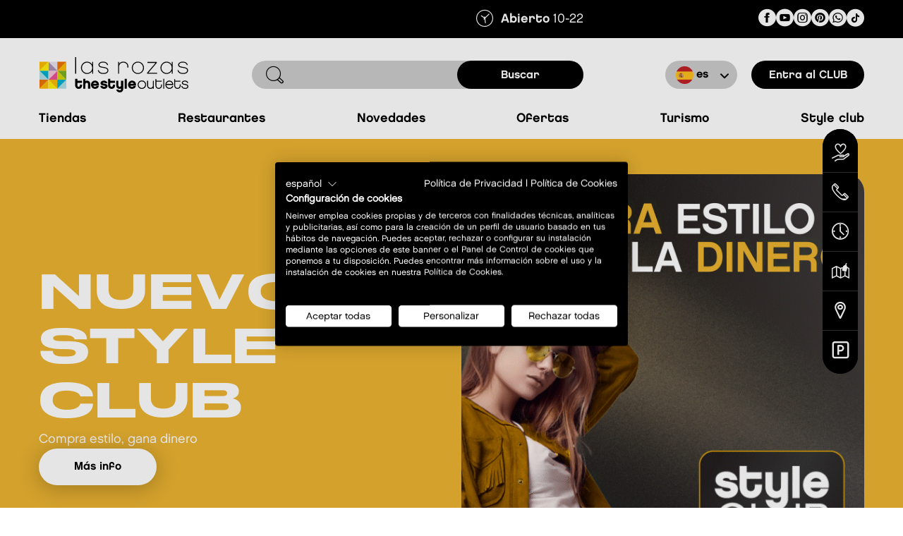

--- FILE ---
content_type: text/html; charset=UTF-8
request_url: https://las-rozas.thestyleoutlets.es/es
body_size: 12894
content:
<!DOCTYPE html>
<html lang="es" dir="ltr" prefix="og: https://ogp.me/ns#">
	<head>
		<meta charset="utf-8" />
<link rel="canonical" href="https://las-rozas.thestyleoutlets.es/es" />
<link rel="shortlink" href="https://las-rozas.thestyleoutlets.es/es" />
<meta name="robots" content="index, follow, noarchive, nosnippet, noimageindex, notranslate" />
<meta property="og:site_name" content="Las Rozas The Style Outlets" />
<meta property="og:title" content="Homepage" />
<meta name="twitter:card" content="summary_large_image" />
<meta name="twitter:title" content="Homepage" />
<meta name="Generator" content="Drupal 10 (https://www.drupal.org)" />
<meta name="MobileOptimized" content="width" />
<meta name="HandheldFriendly" content="true" />
<meta name="viewport" content="width=device-width, initial-scale=1.0" />
<script type="application/ld+json">{
    "@context": "https://schema.org",
    "@graph": [
        {
            "@type": "Organization",
            "url": "https://las-rozas.thestyleoutlets.es",
            "name": "Las Rozas The Style Outlets",
            "logo": {
                "@type": "ImageObject",
                "url": "https://las-rozas.thestyleoutlets.es/sites/default/files/logo_3.svg"
            }
        },
        {
            "breadcrumb": []
        },
        {
            "@type": "WebSite",
            "name": "Las Rozas The Style Outlets",
            "url": "https://las-rozas.thestyleoutlets.es",
            "potentialAction": {
                "@type": "SearchAction",
                "target": {
                    "@type": "EntryPoint",
                    "urlTemplate": "https://las-rozas.thestyleoutlets.es/es/search?text={search_term_string}",
                    "inLanguage": "es"
                },
                "query-input": "required name=search_term_string"
            }
        }
    ]
}</script>
<link rel="icon" href="/themes/custom/neinver/favicon.ico" type="image/vnd.microsoft.icon" />
<link rel="alternate" hreflang="es" href="https://las-rozas.thestyleoutlets.es/es" />
<link rel="alternate" hreflang="en" href="https://las-rozas.thestyleoutlets.es/en" />
<link rel="alternate" hreflang="x-default" href="https://las-rozas.thestyleoutlets.es/es" />

    <title>Las Rozas The Style Outlets</title>
        <link rel="stylesheet" media="all" href="/sites/default/files/css/css_bYO23ZBhGeE_rvTKDJHv-6IhbbWr6QoOPp_OZrjOUVY.css?delta=0&amp;language=es&amp;theme=neinver&amp;include=eJxtjUsOwyAMRC-E4EjIganiBjDCTtLcvrS7fjazePNLGzKbjDigXZrygWi0FIRvEDNrL3S5JAMhj71T8XSnh0OzcXXhZhqS1CrtA61S4VQSU4l1vlEs3DYNN2lGJ3Taftbm2Wz9C_4ibyteo5caalhI4Q7GqeGtvkreC57GWVc7" />
<link rel="stylesheet" media="all" href="//cdnjs.cloudflare.com/ajax/libs/font-awesome/6.6.0/css/all.min.css" />
<link rel="stylesheet" media="all" href="/sites/default/files/css/css_n8sXFGYkQx1uPFOEot9g3cReXALKDsyxPPKJ729m_WI.css?delta=2&amp;language=es&amp;theme=neinver&amp;include=eJxtjUsOwyAMRC-E4EjIganiBjDCTtLcvrS7fjazePNLGzKbjDigXZrygWi0FIRvEDNrL3S5JAMhj71T8XSnh0OzcXXhZhqS1CrtA61S4VQSU4l1vlEs3DYNN2lGJ3Taftbm2Wz9C_4ibyteo5caalhI4Q7GqeGtvkreC57GWVc7" />
<link rel="stylesheet" media="all" href="/themes/custom/neinver/public/build/786.6d78d700.css?t7iio5" />
<link rel="stylesheet" media="all" href="/themes/custom/neinver/public/build/home.7feb4cdc.css?t7iio5" />
<link rel="stylesheet" media="all" href="/sites/default/files/css/css_Lc1wxj7cniJiUDNg5YgVyJoVWHKlZrM0Rf3vwlEpEHM.css?delta=5&amp;language=es&amp;theme=neinver&amp;include=eJxtjUsOwyAMRC-E4EjIganiBjDCTtLcvrS7fjazePNLGzKbjDigXZrygWi0FIRvEDNrL3S5JAMhj71T8XSnh0OzcXXhZhqS1CrtA61S4VQSU4l1vlEs3DYNN2lGJ3Taftbm2Wz9C_4ibyteo5caalhI4Q7GqeGtvkreC57GWVc7" />
<link rel="stylesheet" media="all" href="/themes/custom/neinver/public/build/common.83165127.css?t7iio5" />

    <script type="application/json" data-drupal-selector="drupal-settings-json">{"path":{"baseUrl":"\/","pathPrefix":"es\/","currentPath":"node\/1","currentPathIsAdmin":false,"isFront":true,"currentLanguage":"es"},"pluralDelimiter":"\u0003","gtag":{"tagId":"","consentMode":false,"otherIds":[],"events":[],"additionalConfigInfo":[]},"suppressDeprecationErrors":true,"ajaxPageState":{"libraries":"[base64]","theme":"neinver","theme_token":null},"ajaxTrustedUrl":[],"gtm":{"tagId":null,"settings":{"data_layer":"dataLayer","include_environment":false},"tagIds":["GTM-TL2DN4C"]},"ckeditorResponsiveTable":{"tableSelector":"table:not([data-drupal-selector=\u0022edit-settings-selection-table\u0022])","failClass":"tabled--stacked","captionSide":"top","largeCharacterThreshold":"50","smallCharacterThreshold":"8"},"user":{"uid":0,"permissionsHash":"5979e69d577aaeeb900e0127516e163c295a2c8200f5d02c51da4de6507b847c"}}</script>
<script src="/sites/default/files/js/js_yXVnJROr7Y0KWYEXYkDHQKK6X3-cwGjjQOHbH1px6ME.js?scope=header&amp;delta=0&amp;language=es&amp;theme=neinver&amp;include=eJxdjlsOhSAMRDdEZEkN4gR7hZYUYnT39n7qzyRzknnkAxtPNTKMrjL4BM20VsQvoI1Hr-kOkGl3V5Y5YtbWVF5o14ZQVEv9B0ssLl-_pF-63rAFAcsJo7Fr7yyFstfCfEMPBmU_44DWJAJ7AL2nSYM"></script>
<script src="/modules/contrib/google_tag/js/gtag.js?t7iio5"></script>
<script src="/modules/contrib/google_tag/js/gtm.js?t7iio5"></script>

    <script>
      window.qf = {};
      window.qf.center = {
        'baseUrl': "https:\/\/las-rozas.thestyleoutlets.es\/es",
        'centerCode': "",
        'channelId': "",
        'languageCode': "es",
        'activationLabel': "Activation",
        'disableCrm': false,
        'action': ""
      };
    </script>
	</head>
	<body class="color-schema-default lang-es">
		<div class="notificationsComponent"></div>
		<noscript><iframe src="https://www.googletagmanager.com/ns.html?id=GTM-TL2DN4C"
                  height="0" width="0" style="display:none;visibility:hidden"></iframe></noscript>

		  <div class="dialog-off-canvas-main-canvas" data-off-canvas-main-canvas>
    


<div
	class="layout-container">
	    <header class="header--main headerComponent">

	<div class="header--top">
    <div class="container">
        <div class="paragraph paragraphElement"></div>
        <div class="hours hoursElement"><span class="icon icon-clock"></span><p>  <span class="font-chaletbold" >Abierto</span> 10-22
</p></div>
                

<ul class="social-media-links--platforms platforms vertical">
      <li>
      <a class=" social-media-link-icon--facebook" href="https://www.facebook.com/thestyleoutletslasrozas/"  aria-label="thestyleoutletslasrozas/" title="thestyleoutletslasrozas/" >
        <span class='fab icon-facebook icon-2x'></span>
      </a>

    </li>
      <li>
      <a class=" social-media-link-icon--twitter" href="https://x.com/Madrid_Style"  aria-label="Madrid_Style" title="Madrid_Style" >
        <span class='fab icon-x-twitter icon-2x'></span>
      </a>

    </li>
      <li>
      <a class=" social-media-link-icon--youtube" href="https://www.youtube.com/@TheStyleOutlets/featured"  aria-label="@TheStyleOutlets/featured" title="@TheStyleOutlets/featured" >
        <span class='fab icon-youtube icon-2x'></span>
      </a>

    </li>
      <li>
      <a class=" social-media-link-icon--instagram" href="https://www.instagram.com/lasrozas_thestyleoutlets/"  aria-label="lasrozas_thestyleoutlets/" title="lasrozas_thestyleoutlets/" >
        <span class='fab icon-instagram icon-2x'></span>
      </a>

    </li>
      <li>
      <a class=" social-media-link-icon--pinterest" href="https://www.pinterest.com//thestyleoutlets/"  aria-label="thestyleoutlets/" title="thestyleoutlets/" >
        <span class='fab icon-pinterest icon-2x'></span>
      </a>

    </li>
      <li>
      <a class=" social-media-link-icon--whatsapp" href="https://api.whatsapp.com/send?phone=673391835"  aria-label="https://api.whatsapp.com/send/?phone=34673391835&amp;amp;text&amp;amp;type=phone_number&amp;amp;app_absent=0" title="https://api.whatsapp.com/send/?phone=34673391835&amp;amp;text&amp;amp;type=phone_number&amp;amp;app_absent=0" >
        <span class='fab icon-whatsapp icon-2x'></span>
      </a>

    </li>
      <li>
      <a class=" social-media-link-icon--tiktok" href="https://www.tiktok.com/@thestyleoutlets_es"  aria-label="@thestyleoutlets_es" title="@thestyleoutlets_es" >
        <span class='fab icon-tiktok icon-2x'></span>
      </a>

    </li>
  </ul>

    </div>
</div>

	<div class="header--bottom">
    <div class="container">
        <div class="top">
            <button class="burgermenu" data-login="identifícate" data-or="o" data-register="regístrate"><span class="icon icon-burgermenu"></span></button>
            <a href="/" class="home">
              <picture class="mainLogo" >
                                  <source media="(max-width: 1023px)" data-media="1023px" srcset="/sites/default/files/logo-white_0.svg">
                                <img src="/sites/default/files/logo_3.svg" alt="Las Rozas The Style Outlets" loading="lazy">
              </picture>
            </a>
            <button class="modal"><span class="icon icon-magnifier"></span></button>
            <form class="form">
                <span class="icon icon-magnifier"></span>
                <input type="search" class="input" />
                <input type="submit" class="submit button--primary -black" value="buscar" />
            </form>

            <div class="right"
                 data-view-all="Ver todo"
                 data-my-account-label="Mi perfil"
                 data-my-account-url="https://es-myaccount.thestyleoutlets.com"
                 data-search-placeholder="buscar"
                 data-current-language-id="es"
                 data-assets-path="/themes/custom/neinver/public/dev/images/flags/"
                 data-disable-crm=""
            >
                <div class="h-10">
                    <div class="hidden">
    <div class="region region-header-right">
        
  
    <div class="links menu menu--level-0 language selectDropdow custom-select language--select languageSelect">
      <div class='icon icon-arrow-bottom'></div><a href="/es" class="language-link link languageLink option is-active" data-hreflang="es">es</a><a href="/en" class="language-link link languageLink option" data-hreflang="en">en</a></div>
<div id="block-neinver-jointhelifestylerslinkblock">
    
        
              <p><a href="https://es-myaccount.thestyleoutlets.com/home">Únete al CLUB</a></p>

    </div>

    </div>
</div>
                </div>
                                  <a class="link button--primary -black buttonHeader" href="#">Entra al CLUB</a>
                            </div>
        </div>

        
    <div class="region region-main-menu">
        <nav role="navigation" id="block-neinver-mainnavigation" class="nav">
          
        
        		        <ul>
	                  <li>
                        <a href="/es/tiendas" class="link navLink" data-drupal-link-system-path="stores">Tiendas</a>
                      </li>
                <li>
                        <a href="/es/restaurantes" class="link navLink" data-drupal-link-system-path="restaurants">Restaurantes</a>
                      </li>
                <li>
                        <a href="/es/novedades" class="link navLink" data-drupal-link-system-path="news">Novedades</a>
                      </li>
                <li>
                        <a href="/es/ofertas" class="link navLink" data-drupal-link-system-path="offers">Ofertas</a>
                      </li>
                <li>
                        <a href="/es/turismo" class="link navLink" data-drupal-link-system-path="node/3310">Turismo</a>
                      </li>
                <li>
                        <a href="/es/styleclub" class="link navLink" data-drupal-link-system-path="node/5152">Style Club</a>
                      </li>
      		</ul>
	


  </nav>

    </div>



        
    <div class="region region-subnav">
        




	<div class="subnav subnavTitle heading">  <p>Plan your visit</p>
</div>
<nav role="navigation" aria-labelledby="block-neinver-subnavmenu-menu" id="block-neinver-subnavmenu" class="nav">
  
    

        
	<nav class="sub subNav">
					<a href="/es/parking" class="link subNavLink" title="Parking">
				<span class="icon "></span>Parking
			</a>
					<a href="/es/como-llegar" class="link subNavLink" title="Cómo llegar">
				<span class="icon "></span>Cómo llegar
			</a>
					<a href="/es/horarios-de-apertura" class="link subNavLink" title="Horarios de apertura">
				<span class="icon "></span>Horarios de apertura
			</a>
					<a href="/es/mapa-centro" class="link subNavLink" title="Plano de centro">
				<span class="icon "></span>Plano de centro
			</a>
					<a href="/es/contacto" class="link subNavLink" title="Contacto">
				<span class="icon "></span>Contacto
			</a>
					<a href="/es/servicios" class="link subNavLink" title="Servicios">
				<span class="icon "></span>Servicios
			</a>
			</nav>

  </nav>

    </div>


    </div>
</div>

</header>

		
  <main>
		<div class="layout-content">
			        <h1 class="sr-only">Las Rozas The Style Outlets</h1>
            
    <div class="region region-content">
        <div class="container">
  <div data-drupal-messages-fallback class="hidden"></div>
</div>
<div id="block-neinver-frontpagepopupmessage">
    
        
            
    </div>
<div id="block-neinver-mainpagecontent">
    
        
            

						<div class="container mx-auto long--text">
      
  </div>

								    <div class="heroSlider ">
    <div class="hero--slider">
                      <div class="hero--slide heroSlide "  style="--slide-background-color: #a72000;">
	<div class="container">
		<div class="content">
							<h2 class="heading slideTitle"> REBAJAS</h2>
										<div class="paragraph -m slideDescription">
					<p>Hasta el 70% sobre precio original. ¿Te lo vas a perder?</p>
				</div>
			      							<a href="https://las-rozas.thestyleoutlets.es/es/ofertas/rebajas" title="REBAJAS" class="button button--primary -no-border slideButton">
					Más info
				</a>
					</div>
		<picture class="image">
			<img class="slideImage" width="571" height="571" src="/sites/default/files/2026-01/REBAJAS_NACIONAL_FASE2_OWNMEDIA_Las%20Rozas_The%20Style%20Outlets_Web_STATIC%20HOME_1140x1140_Spanish_0.png" alt="mujer con ropa roja" loading="lazy">
		</picture>
	</div>
</div>
                      <div class="hero--slide heroSlide "  style="--slide-background-color: #ebb331;">
	<div class="container">
		<div class="content">
							<h2 class="heading slideTitle"> NUEVO STYLE CLUB</h2>
										<div class="paragraph -m slideDescription">
					<p>Compra estilo, gana dinero</p>
				</div>
			      							<a href="https://las-rozas.thestyleoutlets.es/es/styleclub" title="NUEVO STYLE CLUB" class="button button--primary -no-border slideButton">
					Más info
				</a>
					</div>
		<picture class="image">
			<img class="slideImage" width="571" height="571" src="/sites/default/files/2025-07/2025_STYLE%20CLUB%20%28ANTIGUO%20LIFESTYLERS%29_Las%20Rozas%20The%20Style%20Outlets_HEADER%20BIG%20GIF%20600x600_Spanish.gif" alt="chica con gafas" loading="lazy">
		</picture>
	</div>
</div>
            </div>
</div>

  
<section class="logos--section">

		<div class="container">
		<div class="view--header ">
			<div class="header--h2 title -smaller">
				Tiendas
			</div>
							<a href="/es/tiendas" class="button shrink-0">Más info</a>
					</div>
			</div>

			<div class="logosSlider">
			<div class="logos--slider">
									<a href="/es/stores/north-face" class="singleLogo">
						<img src="https://id.crm-nv.com/taxonomies/brand/B6536147-C0EE-9FBB-0E4365EA912A917E.svg" alt="THE NORTH FACE" class="img" loading="lazy">
					</a>
									<a href="/es/stores/converse" class="singleLogo">
						<img src="https://id.crm-nv.com/taxonomies/brand/2788CDBA-014A-F4CC-D692C5B4C391DEAB.svg" alt="Converse" class="img" loading="lazy">
					</a>
									<a href="/es/stores/massimo-dutti" class="singleLogo">
						<img src="https://id.crm-nv.com/taxonomies/brand/6E123FC3-B66D-7F22-BEBEB0DE5C69789A.png" alt="MASSIMO DUTTI" class="img" loading="lazy">
					</a>
									<a href="/es/stores/adidas-outlet" class="singleLogo">
						<img src="https://id.crm-nv.com/taxonomies/brand/24F6442C-0F19-4B47-5F0247740AF66490.svg" alt="Adidas outlet" class="img" loading="lazy">
					</a>
									<a href="/es/stores/nike" class="singleLogo">
						<img src="https://id.crm-nv.com/taxonomies/brand/251BE3DD-D1B8-E531-E76004C00535C593.svg" alt="Nike" class="img" loading="lazy">
					</a>
									<a href="/es/stores/lefties" class="singleLogo">
						<img src="https://id.crm-nv.com/taxonomies/brand/B67672A8-E147-3727-E31D614C9C89BEBD.svg" alt="LEFTIES" class="img" loading="lazy">
					</a>
									<a href="/es/stores/adolfo-dominguez" class="singleLogo">
						<img src="https://id.crm-nv.com/taxonomies/brand/85A9B189-FF6A-C108-1E856E797DF50567.svg" alt="ADOLFO DOMÍNGUEZ" class="img" loading="lazy">
					</a>
									<a href="/es/stores/asics-outlet" class="singleLogo">
						<img src="https://id.crm-nv.com/taxonomies/brand/250025F2-B42A-07DF-CD88B7D6932BA8A8.svg" alt="Asics outlet" class="img" loading="lazy">
					</a>
									<a href="/es/stores/puma-outlet" class="singleLogo">
						<img src="https://id.crm-nv.com/taxonomies/brand/A9F928BE-046E-0CC1-5D798E07DD648CB5.svg" alt="Puma outlet" class="img" loading="lazy">
					</a>
									<a href="/es/stores/sunglass-hut" class="singleLogo">
						<img src="https://id.crm-nv.com/taxonomies/brand/B6573332-983B-13EC-24F5FAE8D79CF16B.svg" alt="Sunglass Hut" class="img" loading="lazy">
					</a>
									<a href="/es/stores/jack-jones" class="singleLogo">
						<img src="https://id.crm-nv.com/taxonomies/brand/EFD4C544-CCE8-AF8F-0A522E55440249BD.svg" alt="Jack &amp; jones" class="img" loading="lazy">
					</a>
									<a href="/es/stores/samsonite" class="singleLogo">
						<img src="https://id.crm-nv.com/taxonomies/brand/4ED18C35-F3D2-AADD-A43758E0753667AE.png" alt="Samsonite" class="img" loading="lazy">
					</a>
							</div>
		</div>
	</section>

  
<!-- FILE: paragraph--promo-boxes-2x.html.twig
   This is neinver custom file
-->



<div class="promo-boxes-wrapper  ">
	<div class="container">

		
					<div class="promo-boxes -no-header-spacing -x2">
				            <div class="promo-box -wide">
		<a href="https://las-rozas.thestyleoutlets.es/es/ofertas/super-jueves" title="SUPER JUEVES ">
		<div class="image">
		<img class="promo--image" src="/sites/default/files/2026-01/SUPERJUEVES_ENERO26_PROMOBOX_GENERICO_CAST.png" alt="chica de rosa con bolsas de compra" loading="lazy">
			</div>
		</a>
	
	<div class="texts">
		      <div class="tags">
                                            <a href="https://las-rozas.thestyleoutlets.es/es/ofertas/super-jueves" class="tag">
                <div class="text">¡Saber más!</div>
              </a>
                                    </div>
							<a href="https://las-rozas.thestyleoutlets.es/es/ofertas/super-jueves" title="SUPER JUEVES " class="title md:leading-[33px] md:pt-[19px]">
				SUPER JUEVES 			</a>
							</div>
	<div class="gradient" ></div>
</div>
                <div class="promo-box -wide">
		<a href="https://las-rozas.thestyleoutlets.es/es/styleclub" title="¡Ser del club es lo más!">
		<div class="image">
		<img class="promo--image" src="/sites/default/files/2025-07/2025_STYLE%20CLUB%20%28ANTIGUO%20LIFESTYLERS%29_Coruna%20The%20Style%20Outlets_PROMO%20BOX%20570x400_Spanish.png" alt="chico con gafas de sol" loading="lazy">
			</div>
		</a>
	
	<div class="texts">
		      <div class="tags">
                                            <a href="https://las-rozas.thestyleoutlets.es/es/styleclub" class="tag">
                <div class="text">¡Saber más!</div>
              </a>
                                    </div>
							<a href="https://las-rozas.thestyleoutlets.es/es/styleclub" title="¡Ser del club es lo más!" class="title md:leading-[33px] md:pt-[19px]">
				¡Ser del club es lo más!			</a>
							<div class="teaser"><p>Forma parte de Style CLub</p>
</div>
					</div>
	<div class="gradient" ></div>
</div>
      
			</div>
			</div>
</div>

  
<!-- FILE: paragraph--content-type-view-block.html.twig
   This is neinver custom file
-->



  <div class="-default paragraph paragraph--type--content-type-view-block paragraph--view-mode--default content-type-view-block-container">
    
              	<div class="container">
		<div class="view--header ">
			<div class="header--h2 title -smaller">
				Ofertas para ti
			</div>
							<a href="/es/ofertas" class="button shrink-0">Ver más</a>
					</div>
			</div>
              
<!-- FILE: block--views-block--products-for-you-all.html.twig
   This is neinver custom file
-->


<div>
<!-- FILE: views-view--products-for-you--all.html.twig
   This is neinver custom file
-->

<div class="container">
	<div class="promo-boxes -x3">
		<div class="hidden lg:contents">
							<div class="promo-box ">
		<a href="/es/ofertas/hasta-30-1" title="Hasta 30%">
		<div class="image">
		<img class="promo--image" src="/sites/default/files/styles/promo_box_x3/public/externals/819424373aeba28786f55e77f89fcd66.jpg.webp?itok=2IJS5vtZ" alt="" loading="lazy">
					<button class="like likeAction" data-crm-id="145796"><span class="icon icon-heart"></span></button>
			</div>
		</a>
	
	<div class="texts">
		      <div class="tags">
                                            <a href="/es/stores/nike" class="tag">
                <div class="text">Nike</div>
              </a>
                                    </div>
							<a href="/es/ofertas/hasta-30-1" title="Hasta 30%" class="title md:leading-[33px] md:pt-[19px]">
				Hasta 30%			</a>
									<a href="/es/ofertas/hasta-30-1" title="saber más" class="button font-chaletlondoneighty button--primary -white-animation -no-border -long-narrow mt-3 md:mt-4 whitespace-nowrap">
				saber más
			</a>
			</div>
	<div class="gradient" ></div>
</div>
							<div class="promo-box ">
		<a href="/es/ofertas/rebajas-de-invierno" title="Rebajas de invierno">
		<div class="image">
		<img class="promo--image" src="/sites/default/files/styles/promo_box_x3/public/externals/2bdc940adc290b61feda7f4f1c5351f5.png.webp?itok=Begqpp3q" alt="" loading="lazy">
					<button class="like likeAction" data-crm-id="145983"><span class="icon icon-heart"></span></button>
			</div>
		</a>
	
	<div class="texts">
		      <div class="tags">
                                            <a href="/es/stores/oro-vivo" class="tag">
                <div class="text">ORO VIVO</div>
              </a>
                                    </div>
							<a href="/es/ofertas/rebajas-de-invierno" title="Rebajas de invierno" class="title md:leading-[33px] md:pt-[19px]">
				Rebajas de invierno			</a>
									<a href="/es/ofertas/rebajas-de-invierno" title="saber más" class="button font-chaletlondoneighty button--primary -white-animation -no-border -long-narrow mt-3 md:mt-4 whitespace-nowrap">
				saber más
			</a>
			</div>
	<div class="gradient" ></div>
</div>
					</div>
		<div class="simpleSlider lg:hidden" data-selector=".promo-box">
							<div class="promo-box ">
		<a href="/es/ofertas/hasta-30-1" title="Hasta 30%">
		<div class="image">
		<img class="promo--image" src="/sites/default/files/styles/promo_box_x3/public/externals/819424373aeba28786f55e77f89fcd66.jpg.webp?itok=2IJS5vtZ" alt="" loading="lazy">
					<button class="like likeAction" data-crm-id="145796"><span class="icon icon-heart"></span></button>
			</div>
		</a>
	
	<div class="texts">
		      <div class="tags">
                                            <a href="/es/stores/nike" class="tag">
                <div class="text">Nike</div>
              </a>
                                    </div>
							<a href="/es/ofertas/hasta-30-1" title="Hasta 30%" class="title md:leading-[33px] md:pt-[19px]">
				Hasta 30%			</a>
									<a href="/es/ofertas/hasta-30-1" title="saber más" class="button font-chaletlondoneighty button--primary -white-animation -no-border -long-narrow mt-3 md:mt-4 whitespace-nowrap">
				saber más
			</a>
			</div>
	<div class="gradient" ></div>
</div>
							<div class="promo-box ">
		<a href="/es/ofertas/rebajas-de-invierno" title="Rebajas de invierno">
		<div class="image">
		<img class="promo--image" src="/sites/default/files/styles/promo_box_x3/public/externals/2bdc940adc290b61feda7f4f1c5351f5.png.webp?itok=Begqpp3q" alt="" loading="lazy">
					<button class="like likeAction" data-crm-id="145983"><span class="icon icon-heart"></span></button>
			</div>
		</a>
	
	<div class="texts">
		      <div class="tags">
                                            <a href="/es/stores/oro-vivo" class="tag">
                <div class="text">ORO VIVO</div>
              </a>
                                    </div>
							<a href="/es/ofertas/rebajas-de-invierno" title="Rebajas de invierno" class="title md:leading-[33px] md:pt-[19px]">
				Rebajas de invierno			</a>
									<a href="/es/ofertas/rebajas-de-invierno" title="saber más" class="button font-chaletlondoneighty button--primary -white-animation -no-border -long-narrow mt-3 md:mt-4 whitespace-nowrap">
				saber más
			</a>
			</div>
	<div class="gradient" ></div>
</div>
					</div>
	</div>
</div>
</div>



<!-- FILE: field--paragraph--field-button.html.twig
   This is neinver custom file
-->


<!-- FILE: field--field-paragraph-title.html.twig
   This is neinver custom file
-->


      </div>

  
<!-- FILE: paragraph--content-type-view-block.html.twig
   This is neinver custom file
-->



  <div class="-primary-background paragraph paragraph--type--content-type-view-block paragraph--view-mode--default content-type-view-block-container">
    
              	<div class="container">
		<div class="view--header ">
			<div class="header--h2 title -smaller">
				Productos para ti
			</div>
							<a href="/es/productos" class="button shrink-0">Ver más</a>
					</div>
			</div>
              
<!-- FILE: block--views-block--products-for-you-all.html.twig
   This is neinver custom file
-->



<div>
<!-- FILE: views-view--products-for-you--all.html.twig
   This is neinver custom file
-->



<div class="productsSlider" data-products="[{&quot;title&quot;:&quot;PRODUCTO REBAJAS&quot;,&quot;url&quot;:null,&quot;image_url&quot;:&quot;\/sites\/default\/files\/styles\/product_listening\/public\/externals\/63ccabbceb723ba3c0a581931639a0f3.jpg.webp?itok=5BQnMgXR&quot;,&quot;image_alt&quot;:&quot;&quot;,&quot;old_price&quot;:&quot;260\u20ac&quot;,&quot;second_old_price&quot;:&quot;182\u20ac&quot;,&quot;price&quot;:&quot;127.4\u20ac&quot;,&quot;brand&quot;:{&quot;title&quot;:&quot;quiksilver&quot;,&quot;url&quot;:&quot;\/es\/stores\/quiksilver&quot;,&quot;body&quot;:&quot;Manteniendo las cosas reales desde 1969, Quiksilver ha transformado la b&amp;uacute;squeda de la ola perfecta en un estilo de vida. Representa a una comunidad internacional de surfistas salvajes y de los amantes de la monta&amp;ntilde;a.&lt;br \/&gt;\r\n&lt;br \/&gt;\r\nQuiksilver ha hecho que el surf, el snowboard y el esqu&amp;iacute; se mezclen y desde entonces hacen de estos deportes una aventura perfecta.&lt;br \/&gt;\r\n&lt;br \/&gt;\r\nLos amantes del surf, Snowboard y el esqu&amp;iacute; encontrar&amp;aacute;n la equipaci&amp;oacute;n perfecta para disfrutar de su deporte favorito. Todo lo que necesitas en marcas como Quiksilver, DC y Roxy&lt;br \/&gt;\r\n&lt;br \/&gt;\r\n&amp;iexcl;El futuro de los deportes extremos est&amp;aacute; aqu&amp;iacute;!&quot;,&quot;image_url&quot;:&quot;\/sites\/default\/files\/styles\/details_image\/public\/externals\/f5af535565ca486369c83ba3a8560ad0.jpg.webp?itok=3Fmxe1tR&quot;,&quot;image_alt&quot;:&quot;&quot;,&quot;field_crm_brandcode&quot;:&quot;944&quot;,&quot;permanently_closed&quot;:false,&quot;max-age&quot;:0,&quot;new_opening&quot;:false,&quot;temporarily_closed&quot;:false},&quot;field_crm_id&quot;:&quot;144504&quot;,&quot;labels&quot;:[{&quot;label&quot;:&quot;For him&quot;,&quot;color&quot;:&quot;BA261F&quot;},{&quot;label&quot;:&quot;Sale&quot;,&quot;color&quot;:&quot;D31216&quot;}]},{&quot;title&quot;:&quot;Cortaviento Hombre &quot;,&quot;url&quot;:null,&quot;image_url&quot;:&quot;\/sites\/default\/files\/styles\/product_listening\/public\/externals\/523ca2a374104ef696fa00309a58cb79.jpg.webp?itok=_5j8KXCK&quot;,&quot;image_alt&quot;:&quot;&quot;,&quot;old_price&quot;:&quot;105\u20ac&quot;,&quot;second_old_price&quot;:&quot;73\u20ac&quot;,&quot;price&quot;:&quot;42\u20ac&quot;,&quot;brand&quot;:{&quot;title&quot;:&quot;Asics outlet&quot;,&quot;url&quot;:&quot;\/es\/stores\/asics-outlet&quot;,&quot;body&quot;:&quot;ASICS siempre ha cre&amp;iacute;do en los beneficios del movimiento para el cuerpo y la mente. Por eso se llaman ASICS. Anima Sana In Corpore Sano&amp;#39;&amp;#39; o una mente sana en un cuerpo sano.&amp;nbsp;&lt;br \/&gt;\r\n&lt;br \/&gt;\r\nSu fundador, Kihachiro Onitsuka, reconoci&amp;oacute; que el deporte ten&amp;iacute;a el poder de elevar la mente de la gente en el Jap&amp;oacute;n de la posguerra. Y as&amp;iacute; fund&amp;oacute; la empresa. M&amp;aacute;s de 70 a&amp;ntilde;os despu&amp;eacute;s, ASICS sigue creyendo en ello.&quot;,&quot;image_url&quot;:&quot;\/sites\/default\/files\/styles\/details_image\/public\/externals\/7b96d8e07a3bd39b1138e3a49399581e.jpg.webp?itok=KDtrVyOL&quot;,&quot;image_alt&quot;:&quot;&quot;,&quot;field_crm_brandcode&quot;:&quot;71&quot;,&quot;permanently_closed&quot;:false,&quot;max-age&quot;:0,&quot;new_opening&quot;:false,&quot;temporarily_closed&quot;:false},&quot;field_crm_id&quot;:&quot;146496&quot;,&quot;labels&quot;:[{&quot;label&quot;:&quot;Sale&quot;,&quot;color&quot;:&quot;D31216&quot;}]},{&quot;title&quot;:&quot;ZAPATILAS MUJER&quot;,&quot;url&quot;:null,&quot;image_url&quot;:&quot;\/sites\/default\/files\/styles\/product_listening\/public\/externals\/9078c6a9318804091920d80a8b120d77.jpg.webp?itok=yWtX-3Wk&quot;,&quot;image_alt&quot;:&quot;&quot;,&quot;old_price&quot;:&quot;99.99\u20ac&quot;,&quot;second_old_price&quot;:&quot;69.99\u20ac&quot;,&quot;price&quot;:&quot;34.99\u20ac&quot;,&quot;brand&quot;:{&quot;title&quot;:&quot;Nike&quot;,&quot;url&quot;:&quot;\/es\/stores\/nike&quot;,&quot;body&quot;:&quot;En la primavera de 1972, Phil Knight y Bill Bowerman presentaron la primera zapatilla Nike con el ic&amp;oacute;nico Swoosh. En las &amp;uacute;ltimas d&amp;eacute;cadas, Nike se ha convertido en el l&amp;iacute;der mundial en ropa, calzado y equipamiento deportivo de alto rendimiento. M&amp;aacute;s que una etiqueta, es un estado de &amp;aacute;nimo compartido por millones de atletas de todo el mundo. Lo que empez&amp;oacute; como un peque&amp;ntilde;o distribuidor de calzado con sede en EE.UU. se ha convertido en un comercializador global de productos de rendimiento deportivo con innovaciones que no tienen rival en el mundo. La misi&amp;oacute;n &amp;uacute;ltima de Nike es llevar inspiraci&amp;oacute;n e innovaci&amp;oacute;n a todos los atletas* del mundo. *Si tienes un cuerpo, eres un atleta. - Bill Bowerman&quot;,&quot;image_url&quot;:&quot;\/sites\/default\/files\/styles\/details_image\/public\/externals\/294e35f5caee3fc1d3202d3911107425.jpg.webp?itok=7kL6RxNI&quot;,&quot;image_alt&quot;:&quot;&quot;,&quot;field_crm_brandcode&quot;:&quot;826&quot;,&quot;permanently_closed&quot;:false,&quot;max-age&quot;:0,&quot;new_opening&quot;:false,&quot;temporarily_closed&quot;:false},&quot;field_crm_id&quot;:&quot;146297&quot;,&quot;labels&quot;:[{&quot;label&quot;:&quot;For her&quot;,&quot;color&quot;:&quot;BA261F&quot;},{&quot;label&quot;:&quot;Sale&quot;,&quot;color&quot;:&quot;D31216&quot;}]},{&quot;title&quot;:&quot;Camisa cuadros caballero&quot;,&quot;url&quot;:null,&quot;image_url&quot;:&quot;\/sites\/default\/files\/styles\/product_listening\/public\/externals\/f87f3c4e2f9346892e82baecff12aee1.jpg.webp?itok=whZbico9&quot;,&quot;image_alt&quot;:&quot;&quot;,&quot;old_price&quot;:&quot;59.99\u20ac&quot;,&quot;second_old_price&quot;:&quot;17.99\u20ac&quot;,&quot;price&quot;:&quot;15.99\u20ac&quot;,&quot;brand&quot;:{&quot;title&quot;:&quot;FIFTY OUTLET&quot;,&quot;url&quot;:&quot;\/es\/stores\/fifty-outlet&quot;,&quot;body&quot;:&quot;Fifty Factory es la cadena del Grupo Cortefiel dedicada a la venta de prendas outlet y de su marca propia Milano.&lt;br \/&gt;\r\nActualmente cuenta con puntos de venta que se distribuyen a lo largo de Espa&amp;ntilde;a, Portugal y de su tienda online Fiftyfactory.com donde encontrar&amp;aacute;s grandes descuentos de las marcas Cortefiel, Pedro del Hierro, Women&amp;#39;secret, Springfield y Milano.&lt;br \/&gt;\r\nEn la web podr&amp;aacute;s realizar compras de moda, complementos, calzado o ropa interior tanto de hombre como de mujer. Cada d&amp;iacute;a ofrecemos nuevos productos que provienen de los excedentes de producci&amp;oacute;n de cada marca o bien las &amp;uacute;ltimas novedades de la firma Milano. De esta manera, podr&amp;aacute;s disfrutar de ofertas irresistibles que est&amp;aacute;n disponibles durante unos d&amp;iacute;as y en cantidades limitadas.&quot;,&quot;image_url&quot;:&quot;\/sites\/default\/files\/styles\/details_image\/public\/externals\/7af54ae6d31e3d1cb5d55682503351d8.jpg.webp?itok=tBhl6Afr&quot;,&quot;image_alt&quot;:&quot;&quot;,&quot;field_crm_brandcode&quot;:&quot;4795&quot;,&quot;permanently_closed&quot;:false,&quot;max-age&quot;:0,&quot;new_opening&quot;:false,&quot;temporarily_closed&quot;:false},&quot;field_crm_id&quot;:&quot;146320&quot;,&quot;labels&quot;:[{&quot;label&quot;:&quot;Sale&quot;,&quot;color&quot;:&quot;D31216&quot;}]},{&quot;title&quot;:&quot;Bolso de mano&quot;,&quot;url&quot;:null,&quot;image_url&quot;:&quot;\/sites\/default\/files\/styles\/product_listening\/public\/externals\/bbc40f9f9c8e8c9cf190da647b4284ea.jpg.webp?itok=gNPzv4xa&quot;,&quot;image_alt&quot;:&quot;&quot;,&quot;old_price&quot;:&quot;99.95\u20ac&quot;,&quot;second_old_price&quot;:&quot;69.96\u20ac&quot;,&quot;price&quot;:&quot;29.98\u20ac&quot;,&quot;brand&quot;:{&quot;title&quot;:&quot;Desigual&quot;,&quot;url&quot;:&quot;\/es\/stores\/desigual&quot;,&quot;body&quot;:&quot;El lema de la marca desde 1984 es la mejor descripci&amp;oacute;n del esp&amp;iacute;ritu de sus colecciones. Ropa y accesorios divertidos, irreverentes, frescos y llenos de color que transmiten optimismo y pasi&amp;oacute;n por la vida. El dise&amp;ntilde;o y decoraci&amp;oacute;n de las boutiques suponen toda una experiencia emocional e involucra al cliente en una compra at&amp;iacute;pica en la que las novedades son constantes. Desde los dise&amp;ntilde;os de la marca realizados en colaboraci&amp;oacute;n con el modisto franc&amp;eacute;s Monsieur Lacroix en exclusiva para Desigual a la colecci&amp;oacute;n Desigual inspired by Cirque Du Soleil, resultado de la uni&amp;oacute;n de los mundos del arte y espect&amp;aacute;culo, pasando por la nueva y atrevida colecci&amp;oacute;n de zapatos, el movimiento Desigual no se para nunca. Los valores que rigen la actuaci&amp;oacute;n de Desigual recogen a la perfecci&amp;oacute;n el esp&amp;iacute;ritu de la marca: positivismo, emoci&amp;oacute;n, conexi&amp;oacute;n, alegr&amp;iacute;a, esp&amp;iacute;ritu no convencional, desinhibici&amp;oacute;n, porque Desigual, it&amp;acute;s not the same.&quot;,&quot;image_url&quot;:&quot;\/sites\/default\/files\/styles\/details_image\/public\/externals\/974936816463a299021b2ac368a3ecf7.jpg.webp?itok=In99CKRI&quot;,&quot;image_alt&quot;:&quot;&quot;,&quot;field_crm_brandcode&quot;:&quot;309&quot;,&quot;permanently_closed&quot;:false,&quot;max-age&quot;:0,&quot;new_opening&quot;:false,&quot;temporarily_closed&quot;:false},&quot;field_crm_id&quot;:&quot;146315&quot;,&quot;labels&quot;:[{&quot;label&quot;:&quot;Sale&quot;,&quot;color&quot;:&quot;D31216&quot;}]},{&quot;title&quot;:&quot;MALLAS DEPORTIVAS ROSAS&quot;,&quot;url&quot;:null,&quot;image_url&quot;:&quot;\/sites\/default\/files\/styles\/product_listening\/public\/externals\/2c94747c6dc2345135e8ed7b42ac9e6a.jpg.webp?itok=PMCALD2S&quot;,&quot;image_alt&quot;:&quot;&quot;,&quot;old_price&quot;:&quot;69.99\u20ac&quot;,&quot;second_old_price&quot;:&quot;37.99\u20ac&quot;,&quot;price&quot;:&quot;33.59\u20ac&quot;,&quot;brand&quot;:{&quot;title&quot;:&quot;Nike&quot;,&quot;url&quot;:&quot;\/es\/stores\/nike&quot;,&quot;body&quot;:&quot;En la primavera de 1972, Phil Knight y Bill Bowerman presentaron la primera zapatilla Nike con el ic&amp;oacute;nico Swoosh. En las &amp;uacute;ltimas d&amp;eacute;cadas, Nike se ha convertido en el l&amp;iacute;der mundial en ropa, calzado y equipamiento deportivo de alto rendimiento. M&amp;aacute;s que una etiqueta, es un estado de &amp;aacute;nimo compartido por millones de atletas de todo el mundo. Lo que empez&amp;oacute; como un peque&amp;ntilde;o distribuidor de calzado con sede en EE.UU. se ha convertido en un comercializador global de productos de rendimiento deportivo con innovaciones que no tienen rival en el mundo. La misi&amp;oacute;n &amp;uacute;ltima de Nike es llevar inspiraci&amp;oacute;n e innovaci&amp;oacute;n a todos los atletas* del mundo. *Si tienes un cuerpo, eres un atleta. - Bill Bowerman&quot;,&quot;image_url&quot;:&quot;\/sites\/default\/files\/styles\/details_image\/public\/externals\/294e35f5caee3fc1d3202d3911107425.jpg.webp?itok=7kL6RxNI&quot;,&quot;image_alt&quot;:&quot;&quot;,&quot;field_crm_brandcode&quot;:&quot;826&quot;,&quot;permanently_closed&quot;:false,&quot;max-age&quot;:0,&quot;new_opening&quot;:false,&quot;temporarily_closed&quot;:false},&quot;field_crm_id&quot;:&quot;146295&quot;,&quot;labels&quot;:[{&quot;label&quot;:&quot;For her&quot;,&quot;color&quot;:&quot;BA261F&quot;},{&quot;label&quot;:&quot;Sale&quot;,&quot;color&quot;:&quot;D31216&quot;},{&quot;label&quot;:&quot;Sport lovers&quot;,&quot;color&quot;:&quot;BA261F&quot;}]},{&quot;title&quot;:&quot;CHAQUETA NEGRA&quot;,&quot;url&quot;:null,&quot;image_url&quot;:&quot;\/sites\/default\/files\/styles\/product_listening\/public\/externals\/0302574fafed209a71dbe16545c3723b.jpg.webp?itok=OdjSDNrU&quot;,&quot;image_alt&quot;:&quot;&quot;,&quot;old_price&quot;:&quot;119\u20ac&quot;,&quot;second_old_price&quot;:&quot;83.99\u20ac&quot;,&quot;price&quot;:&quot;34.99\u20ac&quot;,&quot;brand&quot;:{&quot;title&quot;:&quot;Nike&quot;,&quot;url&quot;:&quot;\/es\/stores\/nike&quot;,&quot;body&quot;:&quot;En la primavera de 1972, Phil Knight y Bill Bowerman presentaron la primera zapatilla Nike con el ic&amp;oacute;nico Swoosh. En las &amp;uacute;ltimas d&amp;eacute;cadas, Nike se ha convertido en el l&amp;iacute;der mundial en ropa, calzado y equipamiento deportivo de alto rendimiento. M&amp;aacute;s que una etiqueta, es un estado de &amp;aacute;nimo compartido por millones de atletas de todo el mundo. Lo que empez&amp;oacute; como un peque&amp;ntilde;o distribuidor de calzado con sede en EE.UU. se ha convertido en un comercializador global de productos de rendimiento deportivo con innovaciones que no tienen rival en el mundo. La misi&amp;oacute;n &amp;uacute;ltima de Nike es llevar inspiraci&amp;oacute;n e innovaci&amp;oacute;n a todos los atletas* del mundo. *Si tienes un cuerpo, eres un atleta. - Bill Bowerman&quot;,&quot;image_url&quot;:&quot;\/sites\/default\/files\/styles\/details_image\/public\/externals\/294e35f5caee3fc1d3202d3911107425.jpg.webp?itok=7kL6RxNI&quot;,&quot;image_alt&quot;:&quot;&quot;,&quot;field_crm_brandcode&quot;:&quot;826&quot;,&quot;permanently_closed&quot;:false,&quot;max-age&quot;:0,&quot;new_opening&quot;:false,&quot;temporarily_closed&quot;:false},&quot;field_crm_id&quot;:&quot;146298&quot;,&quot;labels&quot;:[{&quot;label&quot;:&quot;For him&quot;,&quot;color&quot;:&quot;BA261F&quot;},{&quot;label&quot;:&quot;Sale&quot;,&quot;color&quot;:&quot;D31216&quot;}]},{&quot;title&quot;:&quot;Abrigo Pepe Jeans&quot;,&quot;url&quot;:null,&quot;image_url&quot;:&quot;\/sites\/default\/files\/styles\/product_listening\/public\/externals\/c94c11651d76a43063024ce42065f673.jpeg.webp?itok=lKEB8Qmx&quot;,&quot;image_alt&quot;:&quot;&quot;,&quot;old_price&quot;:&quot;190\u20ac&quot;,&quot;second_old_price&quot;:&quot;133\u20ac&quot;,&quot;price&quot;:&quot;95\u20ac&quot;,&quot;brand&quot;:{&quot;title&quot;:&quot;Pepe Jeans&quot;,&quot;url&quot;:&quot;\/es\/stores\/pepe-jeans&quot;,&quot;body&quot;:&quot;Pepe Jeans London naci&amp;oacute; en la emblem&amp;aacute;tica Portobello Road en 1973. Despu&amp;eacute;s de 45 a&amp;ntilde;os, la marca sigue fiel a su mantra inicial y a su promesa de crear la moda vaquera m&amp;aacute;s apasionante del planeta.&lt;br \/&gt;\r\n&lt;br \/&gt;\r\nLa diversidad y el eclecticismo &amp;uacute;nicos, el extraordinario crisol y mezcla de culturas que definen la ciudad de Londres tambi&amp;eacute;n definen la personalidad de Pepe Jeans, y siguen siendo la inspiraci&amp;oacute;n constante de las colecciones denim, mujer, hombre y junior de la marca.&lt;br \/&gt;\r\n&lt;br \/&gt;\r\nM&amp;uacute;sica, cultura, moda, Londres y denim, eso es Pepe Jeans.&quot;,&quot;image_url&quot;:&quot;\/sites\/default\/files\/styles\/details_image\/public\/externals\/0157ff2707997c9f0f43b31c724f00ff.jpg.webp?itok=UQRxEgCQ&quot;,&quot;image_alt&quot;:&quot;&quot;,&quot;field_crm_brandcode&quot;:&quot;883&quot;,&quot;permanently_closed&quot;:false,&quot;max-age&quot;:0,&quot;new_opening&quot;:false,&quot;temporarily_closed&quot;:false},&quot;field_crm_id&quot;:&quot;144806&quot;,&quot;labels&quot;:[{&quot;label&quot;:&quot;For her&quot;,&quot;color&quot;:&quot;BA261F&quot;},{&quot;label&quot;:&quot;Sale&quot;,&quot;color&quot;:&quot;D31216&quot;}]},{&quot;title&quot;:&quot;Vaqueros Pepe Jeans&quot;,&quot;url&quot;:null,&quot;image_url&quot;:&quot;\/sites\/default\/files\/styles\/product_listening\/public\/externals\/7fcb6b4a3f897b2f9deb65d969c2f300.jpeg.webp?itok=XYQ-7DZm&quot;,&quot;image_alt&quot;:&quot;&quot;,&quot;old_price&quot;:&quot;95\u20ac&quot;,&quot;second_old_price&quot;:&quot;65\u20ac&quot;,&quot;price&quot;:&quot;57\u20ac&quot;,&quot;brand&quot;:{&quot;title&quot;:&quot;Pepe Jeans&quot;,&quot;url&quot;:&quot;\/es\/stores\/pepe-jeans&quot;,&quot;body&quot;:&quot;Pepe Jeans London naci&amp;oacute; en la emblem&amp;aacute;tica Portobello Road en 1973. Despu&amp;eacute;s de 45 a&amp;ntilde;os, la marca sigue fiel a su mantra inicial y a su promesa de crear la moda vaquera m&amp;aacute;s apasionante del planeta.&lt;br \/&gt;\r\n&lt;br \/&gt;\r\nLa diversidad y el eclecticismo &amp;uacute;nicos, el extraordinario crisol y mezcla de culturas que definen la ciudad de Londres tambi&amp;eacute;n definen la personalidad de Pepe Jeans, y siguen siendo la inspiraci&amp;oacute;n constante de las colecciones denim, mujer, hombre y junior de la marca.&lt;br \/&gt;\r\n&lt;br \/&gt;\r\nM&amp;uacute;sica, cultura, moda, Londres y denim, eso es Pepe Jeans.&quot;,&quot;image_url&quot;:&quot;\/sites\/default\/files\/styles\/details_image\/public\/externals\/0157ff2707997c9f0f43b31c724f00ff.jpg.webp?itok=UQRxEgCQ&quot;,&quot;image_alt&quot;:&quot;&quot;,&quot;field_crm_brandcode&quot;:&quot;883&quot;,&quot;permanently_closed&quot;:false,&quot;max-age&quot;:0,&quot;new_opening&quot;:false,&quot;temporarily_closed&quot;:false},&quot;field_crm_id&quot;:&quot;144805&quot;,&quot;labels&quot;:[{&quot;label&quot;:&quot;Sale&quot;,&quot;color&quot;:&quot;D31216&quot;}]},{&quot;title&quot;:&quot;PRODUCTO REBAJAS&quot;,&quot;url&quot;:null,&quot;image_url&quot;:&quot;\/sites\/default\/files\/styles\/product_listening\/public\/externals\/716a574e054887ba2c71653d381dc93b.jpg.webp?itok=63VODe5-&quot;,&quot;image_alt&quot;:&quot;&quot;,&quot;old_price&quot;:&quot;139\u20ac&quot;,&quot;second_old_price&quot;:&quot;97.3\u20ac&quot;,&quot;price&quot;:&quot;55.6\u20ac&quot;,&quot;brand&quot;:{&quot;title&quot;:&quot;Desigual&quot;,&quot;url&quot;:&quot;\/es\/stores\/desigual&quot;,&quot;body&quot;:&quot;El lema de la marca desde 1984 es la mejor descripci&amp;oacute;n del esp&amp;iacute;ritu de sus colecciones. Ropa y accesorios divertidos, irreverentes, frescos y llenos de color que transmiten optimismo y pasi&amp;oacute;n por la vida. El dise&amp;ntilde;o y decoraci&amp;oacute;n de las boutiques suponen toda una experiencia emocional e involucra al cliente en una compra at&amp;iacute;pica en la que las novedades son constantes. Desde los dise&amp;ntilde;os de la marca realizados en colaboraci&amp;oacute;n con el modisto franc&amp;eacute;s Monsieur Lacroix en exclusiva para Desigual a la colecci&amp;oacute;n Desigual inspired by Cirque Du Soleil, resultado de la uni&amp;oacute;n de los mundos del arte y espect&amp;aacute;culo, pasando por la nueva y atrevida colecci&amp;oacute;n de zapatos, el movimiento Desigual no se para nunca. Los valores que rigen la actuaci&amp;oacute;n de Desigual recogen a la perfecci&amp;oacute;n el esp&amp;iacute;ritu de la marca: positivismo, emoci&amp;oacute;n, conexi&amp;oacute;n, alegr&amp;iacute;a, esp&amp;iacute;ritu no convencional, desinhibici&amp;oacute;n, porque Desigual, it&amp;acute;s not the same.&quot;,&quot;image_url&quot;:&quot;\/sites\/default\/files\/styles\/details_image\/public\/externals\/974936816463a299021b2ac368a3ecf7.jpg.webp?itok=In99CKRI&quot;,&quot;image_alt&quot;:&quot;&quot;,&quot;field_crm_brandcode&quot;:&quot;309&quot;,&quot;permanently_closed&quot;:false,&quot;max-age&quot;:0,&quot;new_opening&quot;:false,&quot;temporarily_closed&quot;:false},&quot;field_crm_id&quot;:&quot;144830&quot;,&quot;labels&quot;:[{&quot;label&quot;:&quot;For her&quot;,&quot;color&quot;:&quot;BA261F&quot;},{&quot;label&quot;:&quot;Sale&quot;,&quot;color&quot;:&quot;D31216&quot;}]}]" style="min-height: 400px;"></div>


</div>



<!-- FILE: field--paragraph--field-button.html.twig
   This is neinver custom file
-->


<!-- FILE: field--field-paragraph-title.html.twig
   This is neinver custom file
-->


      </div>

  
<!-- FILE: paragraph--two-articles-selector.html.twig
   This is neinver custom file
-->



  
<!-- FILE: paragraph--content-type-view-block.html.twig
   This is neinver custom file
-->



  <div class="-secondary-background paragraph paragraph--type--content-type-view-block paragraph--view-mode--default content-type-view-block-container">
    
              	<div class="container">
		<div class="view--header ">
			<div class="header--h2 title -smaller">
				Novedades
			</div>
							<a href="/es/novedades" class="button shrink-0">Ver más</a>
					</div>
			</div>
              <div class="views-element-container" id="block-views-block-new-in-all">
    
        
            <div>
<!-- FILE: views-view--new-in--all.html.twig
   This is neinver custom file
-->

<div class="news--section">
            <div class="newsSlider">
                            <div class="news--slide newsSlide">
            <button class="like likeAction" data-crm-id="145925"><span class="icon icon-heart"></span></button>
        <picture class="picture"><img class="image slideImg" src="/sites/default/files/styles/promo_box_x3/public/externals/ffa0949e6cf21b1e70769e8376d5d669.png.webp?itok=qacrQEev" alt="" /></picture>
    <a href="/es/novedades/novedades/back-gym" class="link slideLink"></a>
    <h3 class="header--h3 slideTitle">BACK TO GYM</h3>
</div>
                            <div class="news--slide newsSlide">
            <button class="like likeAction" data-crm-id="145926"><span class="icon icon-heart"></span></button>
        <picture class="picture"><img class="image slideImg" src="/sites/default/files/styles/promo_box_x3/public/externals/c582c991d7e01f751609bf75ca2fa466.png.webp?itok=Y_pyALp6" alt="" /></picture>
    <a href="/es/novedades/novedades/back-office" class="link slideLink"></a>
    <h3 class="header--h3 slideTitle">BACK TO OFFICE</h3>
</div>
                    </div>
    </div>
</div>

    </div>


<!-- FILE: field--paragraph--field-button.html.twig
   This is neinver custom file
-->


<!-- FILE: field--field-paragraph-title.html.twig
   This is neinver custom file
-->


      </div>

  

	<div class="social--box ">
		<div class="container">
			<div class="top">
				<div class="texts">
					<div class="header--h2"></div>
				</div>
									

<ul class="social-media-links--platforms platforms vertical">
      <li>
      <a class=" social-media-link-icon--facebook" href="https://www.facebook.com/thestyleoutletslasrozas/"  aria-label="thestyleoutletslasrozas/" title="thestyleoutletslasrozas/" >
        <span class='fab icon-facebook icon-2x'></span>
      </a>

    </li>
      <li>
      <a class=" social-media-link-icon--twitter" href="https://x.com/Madrid_Style"  aria-label="Madrid_Style" title="Madrid_Style" >
        <span class='fab icon-x-twitter icon-2x'></span>
      </a>

    </li>
      <li>
      <a class=" social-media-link-icon--youtube" href="https://www.youtube.com/@TheStyleOutlets/featured"  aria-label="@TheStyleOutlets/featured" title="@TheStyleOutlets/featured" >
        <span class='fab icon-youtube icon-2x'></span>
      </a>

    </li>
      <li>
      <a class=" social-media-link-icon--instagram" href="https://www.instagram.com/lasrozas_thestyleoutlets/"  aria-label="lasrozas_thestyleoutlets/" title="lasrozas_thestyleoutlets/" >
        <span class='fab icon-instagram icon-2x'></span>
      </a>

    </li>
      <li>
      <a class=" social-media-link-icon--pinterest" href="https://www.pinterest.com//thestyleoutlets/"  aria-label="thestyleoutlets/" title="thestyleoutlets/" >
        <span class='fab icon-pinterest icon-2x'></span>
      </a>

    </li>
      <li>
      <a class=" social-media-link-icon--whatsapp" href="https://api.whatsapp.com/send?phone=673391835"  aria-label="https://api.whatsapp.com/send/?phone=34673391835&amp;amp;text&amp;amp;type=phone_number&amp;amp;app_absent=0" title="https://api.whatsapp.com/send/?phone=34673391835&amp;amp;text&amp;amp;type=phone_number&amp;amp;app_absent=0" >
        <span class='fab icon-whatsapp icon-2x'></span>
      </a>

    </li>
      <li>
      <a class=" social-media-link-icon--tiktok" href="https://www.tiktok.com/@thestyleoutlets_es"  aria-label="@thestyleoutlets_es" title="@thestyleoutlets_es" >
        <span class='fab icon-tiktok icon-2x'></span>
      </a>

    </li>
  </ul>

							</div>

									<div class="bottom">
						<div class="coolTabs"></div>
					</div>
				


			<div class="socialbottom lg:hidden">
									

<ul class="social-media-links--platforms platforms vertical">
      <li>
      <a class=" social-media-link-icon--facebook" href="https://www.facebook.com/thestyleoutletslasrozas/"  aria-label="thestyleoutletslasrozas/" title="thestyleoutletslasrozas/" >
        <span class='fab icon-facebook icon-2x'></span>
      </a>

    </li>
      <li>
      <a class=" social-media-link-icon--twitter" href="https://x.com/Madrid_Style"  aria-label="Madrid_Style" title="Madrid_Style" >
        <span class='fab icon-x-twitter icon-2x'></span>
      </a>

    </li>
      <li>
      <a class=" social-media-link-icon--youtube" href="https://www.youtube.com/@TheStyleOutlets/featured"  aria-label="@TheStyleOutlets/featured" title="@TheStyleOutlets/featured" >
        <span class='fab icon-youtube icon-2x'></span>
      </a>

    </li>
      <li>
      <a class=" social-media-link-icon--instagram" href="https://www.instagram.com/lasrozas_thestyleoutlets/"  aria-label="lasrozas_thestyleoutlets/" title="lasrozas_thestyleoutlets/" >
        <span class='fab icon-instagram icon-2x'></span>
      </a>

    </li>
      <li>
      <a class=" social-media-link-icon--pinterest" href="https://www.pinterest.com//thestyleoutlets/"  aria-label="thestyleoutlets/" title="thestyleoutlets/" >
        <span class='fab icon-pinterest icon-2x'></span>
      </a>

    </li>
      <li>
      <a class=" social-media-link-icon--whatsapp" href="https://api.whatsapp.com/send?phone=673391835"  aria-label="https://api.whatsapp.com/send/?phone=34673391835&amp;amp;text&amp;amp;type=phone_number&amp;amp;app_absent=0" title="https://api.whatsapp.com/send/?phone=34673391835&amp;amp;text&amp;amp;type=phone_number&amp;amp;app_absent=0" >
        <span class='fab icon-whatsapp icon-2x'></span>
      </a>

    </li>
      <li>
      <a class=" social-media-link-icon--tiktok" href="https://www.tiktok.com/@thestyleoutlets_es"  aria-label="@thestyleoutlets_es" title="@thestyleoutlets_es" >
        <span class='fab icon-tiktok icon-2x'></span>
      </a>

    </li>
  </ul>

							</div>
		</div>
	</div>


								
								
								
			
    </div>

    </div>

		</div>
			</main>

    <hr>

    <footer class="main--footer">

    <div class="footer--top">
    <div class="container">

        <div class="description">
                      <picture class="picture"><img src="/sites/default/files/logo-footer_0.svg" alt="Las Rozas The Style Outlets" loading="lazy"/></picture>
                      <div class="address"><p>Avenida del Noroeste s/n- 28232<br>Las Rozas (Madrid)<br>&nbsp;</p><p>&nbsp;</p><p><br><br>&nbsp;</p></div>
            <div class="hours"><span class="icon icon-clock"></span><p>  <span class="font-chaletbold" >Abierto</span> 10-22
</p></div>
            <div class="link" ></div>
        </div>

        <div class="right">


            
    <div class="region region-footer-top-left">
        <nav role="navigation" aria-labelledby="block-neinver-subnavmenu-2-menu" id="block-neinver-subnavmenu-2" class="nav">
  
      <h2 id="block-neinver-subnavmenu-2-menu" class="subnav subnavTitle heading">Planifica tu visita</h2>
    

        
	<nav class="sub subNav">
					<a href="/es/parking" class="link subNavLink" title="Parking">
				<span class="icon "></span>Parking
			</a>
					<a href="/es/como-llegar" class="link subNavLink" title="Cómo llegar">
				<span class="icon "></span>Cómo llegar
			</a>
					<a href="/es/horarios-de-apertura" class="link subNavLink" title="Horarios de apertura">
				<span class="icon "></span>Horarios de apertura
			</a>
					<a href="/es/mapa-centro" class="link subNavLink" title="Plano de centro">
				<span class="icon "></span>Plano de centro
			</a>
					<a href="/es/contacto" class="link subNavLink" title="Contacto">
				<span class="icon "></span>Contacto
			</a>
					<a href="/es/servicios" class="link subNavLink" title="Servicios">
				<span class="icon "></span>Servicios
			</a>
			</nav>

  </nav>

    </div>


            <div class="footer--topright" >
              
    <div class="region region-footer-top-right">
        <nav role="navigation" id="block-neinver-floatingmenu-2" class="nav">
          
        
	<section class="floating-menu">
		<nav class="menu">
							<a href="/es/servicios" class="icon icon-services" title="Servicios"><div class="tooltip" >Servicios</div></a>
							<a href="/es/contacto" class="icon icon-contact" title="Contacto"><div class="tooltip" >Contacto</div></a>
							<a href="/es/horarios-de-apertura" class="icon icon-clock2" title="Horarios de apertura"><div class="tooltip" >Horarios de apertura</div></a>
							<a href="/es/mapa-centro" class="icon icon-plan" title="Plano de centro"><div class="tooltip" >Plano de centro</div></a>
							<a href="/es/como-llegar" class="icon icon-marker" title="Cómo llegar"><div class="tooltip" >Cómo llegar</div></a>
							<a href="/es/parking" class="icon icon-parking" title="Parking"><div class="tooltip" >Parking</div></a>
					</nav>
	</section>

  </nav>
<nav role="navigation" id="block-neinver-footer" class="nav">
          
        
        		        <ul>
	                  <li>
                        <a href="/es/tiendas" class="link navLink" data-drupal-link-system-path="stores">Tiendas</a>
                      </li>
                <li>
                        <a href="/es/restaurantes" class="link navLink" data-drupal-link-system-path="restaurants">Restaurantes</a>
                      </li>
                <li>
                        <a href="/es/ofertas" class="link navLink" data-drupal-link-system-path="offers">Ofertas</a>
                      </li>
                <li>
                        <a href="/es/novedades" class="link navLink" data-drupal-link-system-path="news">Novedades</a>
                      </li>
                <li>
                        <a href="/es/turismo" class="link navLink" data-drupal-link-system-path="node/3310">Turismo</a>
                      </li>
                <li>
                        <a href="/es/styleclub" class="link navLink" data-drupal-link-system-path="node/5152">Styleclub</a>
                      </li>
                <li>
                        <a href="/es/ofertas-de-empleo" class="link navLink" data-drupal-link-system-path="node/4886">Empleo</a>
                      </li>
      		</ul>
	


  </nav>

    </div>

            </div>




        </div>
    </div>
</div>

    <div class="footer--middle">
    <div class="container">

                  <div class="aside">
              <h3 class="heading">Únete al CLUB</h3>
              <ul class="list footerLogin" data-register="Registro" data-login="Iniciar sesión" data-logout="Cerrar sesión">
                  <li><a class="link button--primary -white-animation"  href="#">Iniciar sesión</a></li>
                  <li><a class="link button--primary -black"  href="#">Registro</a></li>
              </ul>
          </div>
        
        
    <div class="social region region-footer-center">
        <div id="block-neinver-followus">
	
			<h3 class="heading">Síguenos</h3>
		
			

<ul class="social-media-links--platforms platforms vertical">
      <li>
      <a class=" social-media-link-icon--facebook" href="https://www.facebook.com/thestyleoutletslasrozas/"  aria-label="thestyleoutletslasrozas/" title="thestyleoutletslasrozas/" >
        <span class='fab icon-facebook icon-2x'></span>
      </a>

    </li>
      <li>
      <a class=" social-media-link-icon--twitter" href="https://x.com/Madrid_Style"  aria-label="Madrid_Style" title="Madrid_Style" >
        <span class='fab icon-x-twitter icon-2x'></span>
      </a>

    </li>
      <li>
      <a class=" social-media-link-icon--youtube" href="https://www.youtube.com/@TheStyleOutlets/featured"  aria-label="@TheStyleOutlets/featured" title="@TheStyleOutlets/featured" >
        <span class='fab icon-youtube icon-2x'></span>
      </a>

    </li>
      <li>
      <a class=" social-media-link-icon--instagram" href="https://www.instagram.com/lasrozas_thestyleoutlets/"  aria-label="lasrozas_thestyleoutlets/" title="lasrozas_thestyleoutlets/" >
        <span class='fab icon-instagram icon-2x'></span>
      </a>

    </li>
      <li>
      <a class=" social-media-link-icon--pinterest" href="https://www.pinterest.com//thestyleoutlets/"  aria-label="thestyleoutlets/" title="thestyleoutlets/" >
        <span class='fab icon-pinterest icon-2x'></span>
      </a>

    </li>
      <li>
      <a class=" social-media-link-icon--whatsapp" href="https://api.whatsapp.com/send?phone=673391835"  aria-label="https://api.whatsapp.com/send/?phone=34673391835&amp;amp;text&amp;amp;type=phone_number&amp;amp;app_absent=0" title="https://api.whatsapp.com/send/?phone=34673391835&amp;amp;text&amp;amp;type=phone_number&amp;amp;app_absent=0" >
        <span class='fab icon-whatsapp icon-2x'></span>
      </a>

    </li>
      <li>
      <a class=" social-media-link-icon--tiktok" href="https://www.tiktok.com/@thestyleoutlets_es"  aria-label="@thestyleoutlets_es" title="@thestyleoutlets_es" >
        <span class='fab icon-tiktok icon-2x'></span>
      </a>

    </li>
  </ul>

	</div>

    </div>


        
    <div class="download region region-footer-right">
        <div id="block-neinver-getourapp">
    
            <h3 class="heading">Descarga la app</h3>
        
              <ul class="list"><li><a href="https://apps.apple.com/es/app/the-style-outlets/id577424074?platform=iphone"><img src="/themes/custom/neinver/assets/images/appstore.png" alt="Available on the App Store"></a></li><li><a href="https://play.google.com/store/apps/details?id=app.com.neinver.simply"><img src="/themes/custom/neinver/assets/images/googleplay.png" alt="Available on the Google Play"></a></li></ul>

    </div>

    </div>


    </div>
</div>

    <div class="footer--bottom">
    <div class="container">
        <p class="paragraph">&copy; 2023 The Styles Outlets</p>
        

    		  <ul class="list">
                        <li>
                
                
                <a href="/es/aviso-legal" data-drupal-link-system-path="node/3357">Aviso Legal</a>
                              </li>
                        <li>
                
                
                <a href="/es/politica-de-privacidad" data-drupal-link-system-path="node/3356">Política de privacidad </a>
                              </li>
                        <li>
                
                                                  
                <a href="/es/homepage#cookies-settings" onclick="cookiefirst_show_settings(); return false;">Cookies settings</a>
                              </li>
          		</ul>
	


    </div>
</div>

</footer>


    
    <div class="region region-floating-menu">
        <nav role="navigation" id="block-neinver-floatingmenu" class="nav">
          
        
	<section class="floating-menu">
		<nav class="menu">
							<a href="/es/servicios" class="icon icon-services" title="Servicios"><div class="tooltip" >Servicios</div></a>
							<a href="/es/contacto" class="icon icon-contact" title="Contacto"><div class="tooltip" >Contacto</div></a>
							<a href="/es/horarios-de-apertura" class="icon icon-clock2" title="Horarios de apertura"><div class="tooltip" >Horarios de apertura</div></a>
							<a href="/es/mapa-centro" class="icon icon-plan" title="Plano de centro"><div class="tooltip" >Plano de centro</div></a>
							<a href="/es/como-llegar" class="icon icon-marker" title="Cómo llegar"><div class="tooltip" >Cómo llegar</div></a>
							<a href="/es/parking" class="icon icon-parking" title="Parking"><div class="tooltip" >Parking</div></a>
					</nav>
	</section>

  </nav>

    </div>

</div>

  </div>

		
		<script src="/sites/default/files/js/js_pk0fH2B0xMwgblGzrvuCH9qlG0Pql-NSHsmUnfRvAhI.js?scope=footer&amp;delta=0&amp;language=es&amp;theme=neinver&amp;include=eJxdjlsOhSAMRDdEZEkN4gR7hZYUYnT39n7qzyRzknnkAxtPNTKMrjL4BM20VsQvoI1Hr-kOkGl3V5Y5YtbWVF5o14ZQVEv9B0ssLl-_pF-63rAFAcsJo7Fr7yyFstfCfEMPBmU_44DWJAJ7AL2nSYM"></script>
<script src="/themes/custom/neinver/public/build/common.9107ff11.js?v=fdaac546" defer async></script>
<script src="/themes/custom/neinver/public/build/runtime.ba8b2cc2.js?v=e1d72d98" defer async></script>
<script src="/themes/custom/neinver/public/build/402.7aa9f434.js?v=e1d72d98" defer async></script>
<script src="/themes/custom/neinver/public/build/707.f5dc943e.js?v=e1d72d98" defer async></script>
<script src="/themes/custom/neinver/public/build/83.1cfaa2ec.js?v=e1d72d98" defer async></script>
<script src="/themes/custom/neinver/public/build/69.6bd2457a.js?v=e1d72d98" defer async></script>
<script src="/themes/custom/neinver/public/build/home.2517f00f.js?v=e1d72d98" defer async></script>
<script src="/sites/default/files/js/js_YoQu9_PkGknmyKh2-T257YFnuga0AozXYeT6NcBfsq4.js?scope=footer&amp;delta=8&amp;language=es&amp;theme=neinver&amp;include=eJxdjlsOhSAMRDdEZEkN4gR7hZYUYnT39n7qzyRzknnkAxtPNTKMrjL4BM20VsQvoI1Hr-kOkGl3V5Y5YtbWVF5o14ZQVEv9B0ssLl-_pF-63rAFAcsJo7Fr7yyFstfCfEMPBmU_44DWJAJ7AL2nSYM"></script>
<script src="https://consent.cookiefirst.com/sites/las-rozas.thestyleoutlets.es-a80e5c4d-2817-4efd-aa8b-a773350e02f0/consent.js"></script>

  </body>
</html>


--- FILE ---
content_type: text/css
request_url: https://las-rozas.thestyleoutlets.es/themes/custom/neinver/public/build/home.7feb4cdc.css?t7iio5
body_size: 6329
content:
@media (min-width:1024px){.header--main{--tw-bg-opacity:1;background-color:rgb(255 255 255/var(--tw-bg-opacity,1));height:95px}}.header--main .header--bottom .icon{--tw-text-opacity:1;color:rgb(255 255 255/var(--tw-text-opacity,1))}@media (min-width:1024px){.header--main .header--bottom .icon{--tw-text-opacity:1;color:rgb(0 0 0/var(--tw-text-opacity,1))}}@media (min-width:768px){.heroSlider{min-height:1000px}}@media (min-width:1024px){.heroSlider{min-height:555px}}@media (min-width:1210px){.heroSlider{min-height:706px}}.video--slider--paragraph{position:relative}.video--slider--paragraph:after{background-image:linear-gradient(180deg,rgba(0,0,0,.5) 0,transparent 13.125rem);content:"";height:100%;left:0;pointer-events:none;position:absolute;top:0;width:100%}@media (min-width:1024px){.video--slider--paragraph:after{content:unset}}.video--slider--paragraph video{align-items:center;display:flex;height:38.625rem;justify-content:center;margin-top:-4.375rem;max-width:100%;-o-object-fit:cover;object-fit:cover;overflow:hidden;width:100%}@media (min-width:1024px){.video--slider--paragraph video{height:42.188rem;margin-top:unset;width:100%}}@media screen and (min-width:1500px){.video--slider--paragraph video{aspect-ratio:20/9;height:unset}}.video--slider--paragraph video video{height:100%;width:auto}.video--slider--paragraph .videoslider{height:100%;left:50%;max-width:100%;position:absolute;top:50%;width:100%;--tw-translate-x:-50%;--tw-translate-y:-50%;transform:translate(var(--tw-translate-x),var(--tw-translate-y)) rotate(var(--tw-rotate)) skewX(var(--tw-skew-x)) skewY(var(--tw-skew-y)) scaleX(var(--tw-scale-x)) scaleY(var(--tw-scale-y))}.hero--slide>.container{align-items:center;display:grid;--tw-text-opacity:1;color:rgb(255 255 255/var(--tw-text-opacity,1));gap:20px;grid-template-columns:1fr}@media (min-width:1024px){.hero--slide>.container{gap:30px;grid-template-columns:1fr 420px}}@media (min-width:1210px){.hero--slide>.container{grid-template-columns:1fr 571px}}.hero--slide>.container>.content{display:flex;flex-direction:column;gap:20px}@media (min-width:768px){.hero--slide>.container>.content{gap:30px}}.hero--slide>.container>.content>.heading{font-family:Stretch;font-size:40px;line-height:1;text-transform:uppercase}@media (min-width:768px){.hero--slide>.container>.content>.heading{font-size:70px;line-height:1.1}}.hero--slide>.container>.content>.button{box-shadow:0 4px 30px 0 rgba(0,0,0,.25);font-family:ChaletBold;width:-moz-fit-content;width:fit-content}.hero--slide>.container>.content>.paragraph{font-size:18px;line-height:1.5}.hero--slide>.container>.content>.additionalimg{margin-bottom:.625rem;margin-top:.625rem;max-width:7.75rem}@media (min-width:1024px){.hero--slide>.container>.content>.additionalimg{margin-bottom:0;margin-top:1.75rem;max-width:13.75rem}}.hero--slide>.container>.image{border-radius:25px;overflow:hidden}.hero--slide>.container>.image>img{height:auto;width:100%}@media (min-width:1210px){.hero--slide.-commitments>.container{gap:130px;grid-template-columns:1fr 470px}}.hero--slide.-commitments>.container>.content>.heading{font-size:3.125rem;word-break:break-word}@media (min-width:768px){.hero--slide.-commitments>.container>.content>.heading{font-size:3.125rem}}.hero--slider{padding-top:0;position:relative}@media (min-width:768px){.hero--slider{padding-top:0}}.hero--slider{transition:padding-top .5s}.hero--slider .heroSlide{display:none;padding-bottom:63px;padding-top:30px}.hero--slider .heroSlide:first-child{display:block}@media (min-width:768px){.hero--slider .heroSlide{padding-bottom:55px;padding-top:80px}}.hero--slider .swiper{overflow-x:clip;overflow-y:visible}@media (min-width:1024px){.hero--slider .swiper{overflow:hidden}}.hero--slider .swiper-wrapper{align-items:stretch}.hero--slider .swiper-slide{height:auto}.hero--slider .hero--slide{background-color:var(--slide-background-color,var(--primary-color));background-position:top;background-repeat:no-repeat;background-size:cover;height:100%;padding-bottom:63px;padding-top:30px;width:100%}@media (min-width:768px){.hero--slider .hero--slide{padding-bottom:55px;padding-top:120px;transition:padding-top .5s,padding-bottom .5s}}.hero--slider .hero--slide:before{background-color:var(--slide-background-color,var(--primary-color));bottom:100%;content:"";height:100%;position:absolute;width:100%}@media (min-width:1024px){.hero--slider .hero--slide:before{content:unset}}.hero--slider .navigation{align-items:center;bottom:30px;display:flex;flex-direction:row;gap:13px;justify-content:center;left:0;margin-left:auto;margin-right:auto;position:absolute;right:0;width:100%;z-index:9}@media (min-width:1024px){.hero--slider .navigation{bottom:55px;justify-content:flex-start}}.hero--slider .navigation>.button{border-radius:9999px;height:4px;width:4px;--tw-bg-opacity:1;background-color:rgb(255 255 255/var(--tw-bg-opacity,1));opacity:.43;transition:.3s ease-in-out}.hero--slider .navigation>.button.-active{height:10px;opacity:1;width:35px}.heroSlider.-commitments .hero--slide{padding-top:70px}.logos--section{margin-bottom:20px}@media (min-width:768px){.logos--section{margin-bottom:70px}}.logos--section .logosSlider{white-space:nowrap}.logos--section .singleLogo{display:inline;height:60px}@media (min-width:768px){.logos--section .singleLogo{height:75px}}@media (min-width:1210px){.logos--section .singleLogo{height:83px}}.logos--section>.container{align-items:center;display:flex;justify-content:space-between;margin-bottom:4px}@media (min-width:768px){.logos--section>.container{align-items:flex-start;margin-bottom:18px}}.logos--section>.container>.link{font-size:20px;text-transform:lowercase;--tw-text-opacity:1;color:rgb(0 0 0/var(--tw-text-opacity,1));text-decoration-line:underline}@media (min-width:768px){.logos--section>.container>.link{color:var(--primary-color)}}.logos--slider{overflow:hidden}.logos--slider .swiper{overflow:visible}.logos--slider .swiper .swiper-wrapper{align-items:center}.logos--slider .swiper-slide{height:60px;opacity:.3;transition:opacity .3s ease-in-out}@media (min-width:768px){.logos--slider .swiper-slide{height:auto}}.logos--slider .swiper-slide img{height:60px}@media (min-width:768px){.logos--slider .swiper-slide img{height:auto}}.logos--slider .swiper-slide-visible{opacity:1}.promo-boxes{display:grid;gap:1.5rem;grid-template-columns:repeat(1,minmax(0,1fr))}@media (min-width:768px){.promo-boxes{gap:1.75rem}}.promo-boxes.-x2{gap:1rem;grid-template-columns:repeat(1,minmax(0,1fr));row-gap:30px}@media (min-width:768px){.promo-boxes.-x2{display:grid;gap:1.75rem;grid-template-columns:repeat(2,minmax(0,1fr))}}.promo-boxes.-x2.-wide{gap:30px;margin-bottom:30px;margin-top:30px}@media (min-width:768px){.promo-boxes.-x2.-wide{margin-bottom:70px;margin-top:70px}}.promo-boxes.-x2.-wide .promo-box .image .promo--image{aspect-ratio:335/150;-o-object-position:50% 37%;object-position:50% 37%}@media (min-width:768px){.promo-boxes.-x2.-wide .promo-box .image .promo--image{aspect-ratio:572/400;-o-object-position:50% 50%;object-position:50% 50%}}.promo-boxes.-x2 .promo-box .image .promo--image{aspect-ratio:1/1;-o-object-position:50% 50%;object-position:50% 50%}@media (min-width:1024px){.promo-boxes.-x3{display:grid;gap:1.75rem;grid-template-columns:repeat(3,minmax(0,1fr));margin-bottom:1.25rem;margin-top:1.25rem}}@media screen and (max-width:1024px){.promo-boxes.-x3.-no-swiper{grid-template-columns:repeat(2,minmax(0,350px))}}@media screen and (max-width:768px){.promo-boxes.-x3.-no-swiper{grid-template-columns:repeat(1,minmax(0,350px));justify-content:center}}@media (min-width:768px){.promo-boxes.-x3 .promo-box{width:372px}}@media (min-width:1024px){.promo-boxes.-x3 .promo-box{width:309px}}@media (min-width:1210px){.promo-boxes.-x3 .promo-box{width:372px}}.promo-boxes.-x3 .simpleSlider>.promo-box{display:none;margin-bottom:2rem}.promo-boxes.-x3 .simpleSlider>.promo-box:first-child{display:block}.promo-boxes.-x4{justify-items:center}@media (min-width:1024px){.promo-boxes.-x4 .promo-box .button{min-width:170px!important;width:auto!important}}@media (min-width:1210px){.promo-boxes.-x4 .promo-box .button{min-width:200px!important;width:auto!important}}.promo-boxes.-x4 .promo--image{width:350px!important}@media (min-width:768px){.promo-boxes.-x4 .promo--image{width:100%!important}.promo-boxes.-x4{display:grid;gap:1.85rem;grid-template-columns:repeat(2,minmax(0,1fr));justify-items:stretch;margin-bottom:1.25rem;margin-top:1.25rem}}@media (min-width:1024px){.promo-boxes.-x4{grid-template-columns:repeat(4,minmax(0,1fr))}}.promo-boxes.-no-header-spacing{gap:30px;margin-bottom:30px;margin-top:30px}@media (min-width:768px){.promo-boxes.-no-header-spacing{margin-bottom:70px;margin-top:70px}}.promo-boxes .promo-box{border-radius:25px;gap:30px;position:relative}.promo-boxes .promo-box:hover{box-shadow:0 4px 20px 0 gray;cursor:pointer}.promo-boxes .promo-box .image{border-radius:25px;display:block;overflow:hidden;position:relative}.promo-boxes .promo-box .image .promo--image{aspect-ratio:1/1;-o-object-fit:cover;object-fit:cover;width:100%}.promo-boxes .promo-box .image .like{padding:30px;position:absolute;right:0;top:0;z-index:9;--tw-text-opacity:1;color:rgb(255 255 255/var(--tw-text-opacity,1))}.promo-boxes .promo-box .image .like .icon{pointer-events:none}.promo-boxes .promo-box.-wide .image .promo--image{aspect-ratio:335/150;-o-object-position:50% 37%;object-position:50% 37%}@media (min-width:768px){.promo-boxes .promo-box.-wide .image .promo--image{aspect-ratio:572/400;-o-object-position:50% 50%;object-position:50% 50%}}.promo-boxes .promo-box.-long .image .promo--image{aspect-ratio:276/407;-o-object-position:50% 50%;object-position:50% 50%;width:276px}@media (min-width:768px){.promo-boxes .promo-box.-long .image .promo--image{aspect-ratio:370/550;width:370px}}.promo-boxes .promo-box.-long:hover{box-shadow:unset;cursor:unset}.promo-boxes .promo-box.-swiper .image .promo--image{aspect-ratio:270/370;border-radius:20px;height:370px;-o-object-position:50% 50%;object-position:50% 50%;width:270px}.promo-boxes .promo-box.-swiper .texts{width:240px}.promo-boxes .promo-box.-swiper .texts .title{font-family:ChaletBold}.promo-boxes .promo-box.-medium .image .promo--image{aspect-ratio:276/407;-o-object-position:50% 50%;object-position:50% 50%}@media (min-width:768px){.promo-boxes .promo-box.-medium .image .promo--image{aspect-ratio:269/370}}@media (min-width:1210px){.promo-boxes .promo-box.-medium .-small{align-items:center;display:flex;height:40px;justify-content:center;width:200px}.promo-boxes .promo-box.-medium .title{margin-bottom:.25rem}.promo-boxes .promo-box.-medium .texts{line-height:110%;padding-right:30px}.promo-boxes .promo-box.-medium .teaser{margin-top:1rem;padding:0;padding:0!important}}.promo-boxes .promo-box.-medium.-no-click{pointer-events:none}.promo-boxes .promo-box .texts{position:absolute;z-index:2;--tw-text-opacity:1;bottom:0;color:rgb(255 255 255/var(--tw-text-opacity,1));margin:0 0 20px 20px}@media (min-width:768px){.promo-boxes .promo-box .texts{margin:0 0 30px 30px}}.promo-boxes .promo-box .texts .tags{display:flex}.promo-boxes .promo-box .texts .tags .tag{align-items:center;display:flex;justify-content:center;margin-left:1.25rem}.promo-boxes .promo-box .texts .tags .tag:first-child{margin-left:0}.promo-boxes .promo-box .texts .tags .tag{background:rgba(0,0,0,.1);border:1px solid #fff;border-radius:15px;padding:3px 15px;width:-moz-fit-content;width:fit-content}.promo-boxes .promo-box .texts .tags .tag .text{font-family:ChaletBold;font-size:12px;font-weight:600;--tw-text-opacity:1;color:rgb(255 255 255/var(--tw-text-opacity,1));letter-spacing:1.2px;line-height:12px;text-align:left;text-transform:uppercase}.promo-boxes .promo-box .texts .title{display:block;font-family:ChaletBold;font-size:20px;letter-spacing:0;line-height:20px;padding:9px 19px 0 0;text-align:left}@media (min-width:768px){.promo-boxes .promo-box .texts .title{font-size:25px;line-height:25px;padding-top:20px}}@media (min-width:1024px){.promo-boxes .promo-box .texts .title{font-size:30px;line-height:33px}}.promo-boxes .promo-box .texts .teaser{display:block;font-size:16px;font-weight:400;letter-spacing:0;line-height:21.6px;padding:19px 19px 0 0;text-align:left}@media (min-width:768px){.promo-boxes .promo-box .texts .teaser{font-size:18px}}.promo-boxes .promo-box .gradient{background-image:linear-gradient(180deg,transparent,#000);border-radius:0 0 25px 25px;bottom:0;height:75%;left:0;opacity:.5;pointer-events:none;position:absolute;width:100%;z-index:1}.promo-boxes .promo-box.-standard{aspect-ratio:1/1;width:276px}@media (min-width:1210px){.promo-boxes .promo-box.-standard{width:370px}}.promo-boxes .promo-box.-no-hover .gradient{display:none}.promo-boxes .promo-box.-no-hover:hover{box-shadow:unset;cursor:default}.promo-boxes.-no-grid{display:block}@media (min-width:0px) and (max-width:500px){.two--articles .swiper .promo-box{width:276px}}@media (min-width:500px) and (max-width:768px){.two--articles .swiper .promo-box{width:350px}}.promo-boxes-wrapper{padding-bottom:2rem;padding-top:2rem}.promo-boxes-wrapper.-secondary-background{background-color:var(--secondary-color);margin-top:30px;padding-bottom:30px}@media (min-width:1024px){.promo-boxes-wrapper.-secondary-background{margin-top:70px;padding-bottom:60px}}.promo-boxes-wrapper.-secondary-background .view--header{margin-bottom:1.525rem}@media (min-width:768px){.promo-boxes-wrapper.-secondary-background .view--header{margin-bottom:1.825rem}}.promo-boxes-wrapper.-mobile-slider .promo-boxes>.simpleSlider>.promo-box{display:none}.promo-boxes-wrapper.-mobile-slider .promo-boxes>.simpleSlider>.promo-box.-long{margin-bottom:30px}.promo-boxes-wrapper.-mobile-slider .promo-boxes>.simpleSlider>.promo-box:first-child{display:block}.share--it{align-items:center;display:flex;font-family:Chalet;font-size:12px;font-weight:1000;gap:17px;justify-content:space-between;letter-spacing:1px;line-height:11px;padding-top:30px;text-transform:uppercase;width:100%}.share--it>.text{flex-shrink:0}.share--it>.line{border-radius:1px;border-width:1px;height:0;width:100%;--tw-border-opacity:1;border-color:rgb(0 0 0/var(--tw-border-opacity,1))}.share--it>.shareicons{display:flex;flex-shrink:0;gap:9px;padding-top:.25rem}@media (min-width:768px){.share--it>.shareicons{gap:19px;padding-top:0}}.share--it>.shareicons>.icon{font-size:30px}.content-type-view-block-container.-default{margin-bottom:10px}@media (min-width:768px){.content-type-view-block-container.-default{margin-bottom:0}}.content-type-view-block-container.-primary-background{background-color:var(--primary-color);background:var(--paragraph-background-color,var(--primary-color));margin-top:30px;padding-bottom:30px}.content-type-view-block-container.-primary-background:has(>.social-sharing-block:only-child){padding-bottom:0}@media (min-width:768px){.content-type-view-block-container.-primary-background{margin-top:70px;padding-bottom:70px}.content-type-view-block-container.-primary-background:has(>.social-sharing-block:only-child){padding-bottom:0}}.content-type-view-block-container.-primary-background .view--header .title{color:var(--paragraph-text-color,var(--font-color))}.content-type-view-block-container.-primary-background .view--header .button{background-image:linear-gradient(to right,var(--paragraph-text-color,var(--font-color)) 35%,transparent 35%,transparent 65%,var(--paragraph-text-color,var(--font-color)) 65%);color:var(--paragraph-text-color,var(--font-color))}.content-type-view-block-container.-primary-background .view--header+.smallertitle{color:var(--paragraph-text-color,var(--font-color))}.content-type-view-block-container.-secondary-background{position:relative;z-index:0;--tw-bg-opacity:1;background-color:rgb(255 255 255/var(--tw-bg-opacity,1));margin-top:30px;padding-bottom:30px}.content-type-view-block-container.-secondary-background:has(>.social-sharing-block:only-child){padding-bottom:0}@media (min-width:768px){.content-type-view-block-container.-secondary-background{margin-top:70px;padding-bottom:70px}.content-type-view-block-container.-secondary-background:has(>.social-sharing-block:only-child){padding-bottom:0}}.content-type-view-block-container.-secondary-background:after{background-color:var(--secondary-color);background:var(--paragraph-background-color,var(--secondary-color));content:" ";height:100%;left:0;position:absolute;top:0;width:100%;z-index:-1}.content-type-view-block-container.-no-margin-top{margin-top:0}@media (min-width:768px){.content-type-view-block-container.-no-margin-top{margin-top:0}}@media (min-width:1024px){.content-type-view-block-container.-no-margin-top{margin-top:0}}@media (min-width:1210px){.content-type-view-block-container.-no-margin-top{margin-top:0}}.content-type-view-block-container .social-sharing-block{margin-left:auto;margin-right:auto;padding-left:20px;padding-right:20px;width:100%}@media (min-width:100%){.content-type-view-block-container .social-sharing-block{max-width:100%}}@media (min-width:768px){.content-type-view-block-container .social-sharing-block{max-width:768px}}@media (min-width:1024px){.content-type-view-block-container .social-sharing-block{max-width:1024px}}@media (min-width:1210px){.content-type-view-block-container .social-sharing-block{max-width:1210px}}.content-type-view-block-container .social-sharing-block .share--it{margin-left:auto;margin-right:auto;padding-bottom:0;padding-top:0}@media (min-width:768px){.content-type-view-block-container .social-sharing-block .share--it{width:370px}}.content-type-view-block-container>.social-sharing-block:only-child{margin-bottom:0!important;margin-top:0!important;padding-bottom:1.875rem!important;padding-top:1.875rem!important}@media (min-width:768px){.content-type-view-block-container>.social-sharing-block:only-child{padding-bottom:4.375rem!important;padding-top:4.375rem!important}}.map-container{padding-bottom:2rem;padding-top:2rem;position:relative}.map-container .direction-links{display:flex;flex-wrap:wrap;gap:30px;justify-content:flex-end;margin-bottom:26px}.map-container .direction-links a{background-position:0 0;background-repeat:no-repeat;background-size:auto 15px;font-size:1rem;font-weight:400;margin-bottom:1rem;padding-bottom:15px;padding-left:35px;position:relative}.map-container .direction-links a.car{background-image:url(/themes/custom/neinver/public/build/images/car.48ed726a.svg)}.map-container .direction-links a.public-transport{background-image:url(/themes/custom/neinver/public/build/images/public_transport.b6ed0c3a.svg)}.map-container .direction-links a.bike{background-image:url(/themes/custom/neinver/public/build/images/bike.89c5386e.svg)}.map-container .direction-links a:before{background-color:var(--primary-color);border-radius:1px 1px 0 0;bottom:0;content:"";height:2px;left:0;position:absolute;transition:.5s ease-out;width:0}.map-container .direction-links a:hover:before{width:100%}.map-container #map{border-radius:25px;height:400px;overflow:hidden;width:100%}.map-container .map-address{border-radius:25px;padding-bottom:26px;padding-top:26px}@media (min-width:1024px){.map-container .map-address{bottom:24px;left:44px;position:absolute;width:440px;--tw-bg-opacity:1;background-color:rgb(255 255 255/var(--tw-bg-opacity,1));padding:26px}}.map-container .map-address .center-name{font-size:1.25rem;font-weight:700;line-height:1;margin-bottom:1rem;text-transform:lowercase}.map-container .map-address .center-address{font-size:1.125rem;line-height:1.25}.map-container .map-address .center-address>*{margin-bottom:1rem}.map-container .map-address .directions{border-radius:25px;display:block;font-family:ChaletBold;font-size:16px;line-height:15.5px;min-height:40px;padding:.75rem;text-align:center;text-transform:lowercase;width:215px;--tw-text-opacity:1;background-image:linear-gradient(to right,var(--tw-gradient-stops));color:rgb(255 255 255/var(--tw-text-opacity,1));--tw-gradient-from:var(--tertiary-color) var(--tw-gradient-from-position);--tw-gradient-to:hsla(0,0%,100%,0) var(--tw-gradient-to-position);--tw-gradient-stops:var(--tw-gradient-from),var(--tw-gradient-to);--tw-gradient-from-position:50%;--tw-gradient-to:var(--primary-color) var(--tw-gradient-to-position);--tw-gradient-to-position:50%;background-position:100%;background-size:200%;transition:.5s ease-out}.map-container .map-address .directions:hover{background-position:0;cursor:pointer}.map-container .map-address .directions:first-letter{text-transform:uppercase}.productsSlider{height:458px}.productsSlider.-black-bullets .swiper-pagination-bullet{background-color:#000!important}@media (min-width:768px){.products--slider.-no-arrows .container .arrow{display:none!important}}.products--slider .container{position:relative}.products--slider .container .arrow{align-items:center;border-radius:9999px;display:flex;height:50px;justify-content:center;position:absolute;top:185px;width:50px;z-index:999;--tw-bg-opacity:1;background-color:rgb(255 255 255/var(--tw-bg-opacity,1));color:var(--primary-color);transition:opacity .3s ease-in-out}.products--slider .container .arrow .icon{font-size:13px}.products--slider .container .arrow.-prev{display:none}@media (min-width:798px){.products--slider .container .arrow.-prev{display:flex}}@media (min-width:798px) and (max-width:890px){.products--slider .container .arrow.-prev{left:0}}.products--slider .container .arrow.-prev{left:-60px}@media (min-width:1024px){.products--slider .container .arrow.-prev{left:-80px}@media (min-width:1024px) and (max-width:1140px){.products--slider .container .arrow.-prev{left:0}}@media (min-width:1210px) and (max-width:1310px){.products--slider .container .arrow.-prev{left:0}}}.products--slider .container .arrow.-next{display:none;right:-60px;transform:rotate(180deg)}@media (min-width:798px){.products--slider .container .arrow.-next{display:flex}}@media (min-width:798px) and (max-width:890px){.products--slider .container .arrow.-next{right:0}}@media (min-width:1024px){.products--slider .container .arrow.-next{right:-80px}@media (min-width:1024px) and (max-width:1140px){.products--slider .container .arrow.-next{right:0}}@media (min-width:1210px) and (max-width:1310px){.products--slider .container .arrow.-next{right:0}}}.products--slider .container .arrow.-disabled{cursor:not-allowed;opacity:.3}.products--slider{overflow:hidden}.products--slider.-lp{background-color:var(--secondary-color);left:-20px;min-height:38.125rem;opacity:0;padding:43px 0;position:absolute;visibility:hidden;width:100vw}.products--slider.-lp:after,.products--slider.-lp:before{background-color:var(--secondary-color);content:"";height:100%;left:-1000px;position:absolute;top:0;width:1000px}.products--slider.-lp:after{left:unset;right:-1000px}@media (min-width:768px){.products--slider.-lp{left:50%;transform:translateX(-50%)}.products--slider.-lp .swiper-button-next,.products--slider.-lp .swiper-button-prev{align-items:center;cursor:pointer;display:flex;height:50px;justify-content:center;position:absolute;top:50%;transform:translateY(-50%);width:50px;z-index:10}.products--slider.-lp .swiper-button-prev:before{content:"prev"}.products--slider.-lp .swiper-button-next:after,.products--slider.-lp .swiper-button-prev:before{color:var(--primary-color);font-family:swiper-icons;font-size:15px;font-variant:normal;letter-spacing:0;line-height:1;text-transform:none!important}.products--slider.-lp .swiper-button-next:after{content:"next"}}@media (min-width:1024px){.products--slider.-lp{min-height:40rem;padding:63px 0}}.products--slider.-lp .swiper-pagination>.swiper-pagination-bullet{--tw-bg-opacity:1;background-color:rgb(0 0 0/var(--tw-bg-opacity,1))}.products--slider.-lp>.container>.title{font-family:ChaletBold;font-size:20px;font-weight:700;--tw-text-opacity:1;color:rgb(0 0 0/var(--tw-text-opacity,1))}@media (min-width:1024px){.products--slider.-lp>.container>.title{font-size:25px}}.products--slider.-lp>.container>.discount{font-family:ChaletBold;font-size:30px;font-weight:700;margin-bottom:15px;--tw-text-opacity:1;color:rgb(0 0 0/var(--tw-text-opacity,1))}@media (min-width:1024px){.products--slider.-lp>.container>.discount{font-size:50px}}.products--slider.-lp>.container>.date{margin-bottom:15px}.products--slider.-lp>.container>.date>span{border:1px solid;border-color:var(--primary-color);border-radius:1.5rem;color:var(--primary-color);font-size:12px;font-weight:700;padding:2px 13px}.products--slider.-lp>.container>.text{font-size:18px;margin-bottom:.75rem;--tw-text-opacity:1;color:rgb(0 0 0/var(--tw-text-opacity,1))}@media (min-width:1024px){.products--slider.-lp>.container>.text{max-width:50%}}.products--slider.show{opacity:1;overflow:visible;visibility:visible}.products--slider .swiper{overflow:visible}.products--slider .swiper .swiper-wrapper{margin-bottom:30px}.products--slider .swiper .swiper-slide{opacity:.3;transition:opacity .3s ease-in-out;width:auto}.products--slider .swiper .swiper-slide-visible{opacity:1}.products--slider .swiper-pagination{align-items:center;bottom:-40px;display:flex;flex-direction:row;gap:13px;justify-content:center;margin-left:auto;margin-right:auto;position:absolute;width:100%;z-index:9}.products--slider .swiper-pagination>.swiper-pagination-bullet{border-radius:9999px;height:4px;width:4px;--tw-bg-opacity:1;background-color:rgb(255 255 255/var(--tw-bg-opacity,1));opacity:.43;transition:.3s ease-in-out}.products--slider .swiper-pagination>.swiper-pagination-bullet.swiper-pagination-bullet-active{height:10px;opacity:1;width:35px}.products--slider .swiper-button-next,.products--slider .swiper-button-prev{display:none}@media (min-width:578px){.products--slider .swiper-button-next,.products--slider .swiper-button-prev{display:flex}}.products--slider .swiper-button-next,.products--slider .swiper-button-prev{--tw-bg-opacity:1;background-color:rgb(255 255 255/var(--tw-bg-opacity,1));border-radius:30px;padding:25px}.products--slider .swiper-button-next:after,.products--slider .swiper-button-prev:after{color:var(--primary-color);font-size:15px}.products--slider .swiper-button-prev{display:none}@media (min-width:798px){.products--slider .swiper-button-prev{display:flex}}.products--slider .swiper-button-prev{left:-55px}@media (min-width:798px) and (max-width:890px){.products--slider .swiper-button-prev{left:0}}@media (min-width:1024px){.products--slider .swiper-button-prev{left:-75px}@media (min-width:1024px) and (max-width:1140px){.products--slider .swiper-button-prev{left:0}}@media (min-width:1210px) and (max-width:1310px){.products--slider .swiper-button-prev{left:0}}}.products--slider .swiper-button-next{display:none;right:-55px}@media (min-width:798px){.products--slider .swiper-button-next{display:flex}}@media (min-width:798px) and (max-width:890px){.products--slider .swiper-button-next{right:0}}@media (min-width:1024px){.products--slider .swiper-button-next{right:-75px}@media (min-width:1024px) and (max-width:1140px){.products--slider .swiper-button-next{right:0}}@media (min-width:1210px) and (max-width:1310px){.products--slider .swiper-button-next{right:0}}}.product--cardslider{display:flex;flex-direction:column;height:100%;--tw-bg-opacity:1;background-color:rgb(255 255 255/var(--tw-bg-opacity,1));border-radius:25px}.product--cardslider .image{position:relative}.product--cardslider .image img{border-radius:25px 25px 0 0;margin:auto}.product--cardslider .image .icon{color:var(--primary-color);cursor:pointer;font-size:20px;position:absolute;right:20px;top:20px}@media (min-width:768px){.product--cardslider .image .icon{right:30px;top:30px}}.product--cardslider .texts{display:flex;flex-direction:column;flex-grow:1;justify-content:flex-end;min-height:8.75rem;padding:18px 0 1.25rem 20px}@media (min-width:768px){.product--cardslider .texts{padding:18px 0 1.25rem 30px}}.product--cardslider .texts .tag{align-items:center;border:1px solid var(--labelBackgroundColor);display:flex;font-family:ChaletBold;font-size:12px;justify-content:center;letter-spacing:1.2px;line-height:12px;text-transform:uppercase;--tw-text-opacity:1;background-color:var(--labelBackgroundColor);border-radius:15px;color:rgb(255 255 255/var(--tw-text-opacity,1));line-height:1;padding:3px 15px;width:-moz-fit-content;width:fit-content}.product--cardslider .texts .tag:not(:first-child){margin-top:5px}.product--cardslider .texts .brand{font-family:ChaletBold;font-size:18px;line-height:17px;margin:13px 0 5px;text-transform:uppercase}.product--cardslider .texts .brand:first-child{margin-top:0}.product--cardslider .texts .title{font-size:15px;line-height:14px;margin:0 0 11px}.product--cardslider .texts .prices{display:flex;font-size:18px;line-height:18px}.product--cardslider .texts .prices .price-strikethrough{color:#969696;margin-right:10px;position:relative}.product--cardslider .texts .prices .price-strikethrough:before{border-top:1px solid;border-color:inherit;color:#000;content:"";left:0;position:absolute;right:0;top:50%;transform:rotate(340deg)}.product--cardslider .texts .description{font-family:Chalet;font-size:8px;line-height:1;margin-top:.25rem;--tw-text-opacity:1;color:rgb(150 150 150/var(--tw-text-opacity,1))}.simpleSlider{margin-left:-20px;margin-right:-20px}@media (min-width:768px){.simpleSlider{margin-left:0;margin-right:0}}.simpleSlider .swiper{padding-bottom:5px;padding-left:20px;padding-right:20px}@media (min-width:768px){.simpleSlider .swiper{padding-left:0;padding-right:0}}.simpleSlider .swiper .swiper-wrapper{margin-bottom:30px}.simpleSlider .swiper .swiper-slide{width:auto}.simpleSlider .promo-box{width:276px}@media (min-width:768px){.simpleSlider .promo-box{width:372px}}.simpleSlider .swiper-pagination{align-items:center;bottom:0;display:flex;flex-direction:row;gap:13px;justify-content:center;margin-left:auto;margin-right:auto;position:absolute;width:100%;z-index:9}.simpleSlider .swiper-pagination>.swiper-pagination-bullet{border-radius:9999px;height:4px;width:4px;--tw-bg-opacity:1;background-color:rgb(0 0 0/var(--tw-bg-opacity,1));opacity:.43;transition:.3s ease-in-out}.simpleSlider .swiper-pagination>.swiper-pagination-bullet.swiper-pagination-bullet-active{height:10px;opacity:1;width:35px}.simpleSlider .arrow{align-items:center;border-radius:9999px;display:flex;height:50px;justify-content:center;position:absolute;top:160px;width:50px;z-index:9;--tw-bg-opacity:1;background-color:rgb(255 255 255/var(--tw-bg-opacity,1));color:var(--primary-color);transition:opacity .3s ease-in-out}.simpleSlider .arrow.-prev{display:none}@media (min-width:798px){.simpleSlider .arrow.-prev{display:flex}}@media (min-width:798px) and (max-width:890px){.simpleSlider .arrow.-prev{left:0}}.simpleSlider .arrow.-prev{left:-55px}@media (min-width:1024px){.simpleSlider .arrow.-prev{left:-75px}@media (min-width:1024px) and (max-width:1140px){.simpleSlider .arrow.-prev{left:0}}@media (min-width:1210px) and (max-width:1310px){.simpleSlider .arrow.-prev{left:0}}}.simpleSlider .arrow.-next{display:none;right:-55px;transform:rotate(180deg)}@media (min-width:798px){.simpleSlider .arrow.-next{display:flex}}@media (min-width:798px) and (max-width:890px){.simpleSlider .arrow.-next{right:0}}@media (min-width:1024px){.simpleSlider .arrow.-next{right:-89px}@media (min-width:1024px) and (max-width:1140px){.simpleSlider .arrow.-next{right:0}}@media (min-width:1210px) and (max-width:1310px){.simpleSlider .arrow.-next{right:0}}}.simpleSlider .arrow .icon{left:50%;position:absolute;top:50%;--tw-translate-x:-50%;--tw-translate-y:-50%;transform:translate(var(--tw-translate-x),var(--tw-translate-y)) rotate(var(--tw-rotate)) skewX(var(--tw-skew-x)) skewY(var(--tw-skew-y)) scaleX(var(--tw-scale-x)) scaleY(var(--tw-scale-y))}.simpleSlider .arrow.-disabled{cursor:not-allowed;display:none;opacity:.3}@media (min-width:1024px){.simpleSlider .arrow{display:block}}.simpleSlider .arrow{display:none}.simpleSlider.-dark-arrows .arrow{--tw-bg-opacity:1;background-color:rgb(242 242 242/var(--tw-bg-opacity,1))}.simpleSlider .first-element .arrow.-prev,.simpleSlider .last-element .arrow.-next{opacity:.3;pointer-events:none}.simpleSlider.-without-pagination .swiper-pagination{display:none}.simpleSlider.-commitments .swiper-pagination{bottom:1.25rem}@media (min-width:1024px){.simpleSlider.-commitments .swiper-pagination{bottom:105px;left:calc(50% + 15px);margin-left:unset;margin-right:unset;width:unset}}.simpleSlider.-commitments .swiper-wrapper{margin-bottom:0}.simpleSlider.-tourism .swipercontainer{overflow:visible!important}.simpleSlider.-tourism .swiper-slide{opacity:.2;transition:opacity .3s ease-in-out}.simpleSlider.-tourism .swiper-slide.swiper-slide-visible{opacity:1}@media (min-width:768px){.simpleSlider.-tourism{display:block}.simpleSlider.-tourism .swiper{margin-left:-15px;margin-right:-15px;overflow-x:clip;overflow-y:visible;padding-left:15px;padding-right:15px;width:calc(100% + 30px)}}.simpleSlider.-no-arrows .arrow{display:none!important}.news--section{position:relative}.news--section .newsSlider{display:flex;height:22.375rem}@media (min-width:768px){.news--section .newsSlider{height:30.625rem}}@media (min-width:1024px){.news--section .newsSlider{height:27.813rem}}@media (min-width:1210px){.news--section .newsSlider{height:31.625rem}}.news--section>.container{align-items:center;display:flex;justify-content:space-between;margin-bottom:20px}@media (min-width:768px){.news--section>.container{align-items:flex-start;margin-bottom:34px}}.news--section>.container>.link{font-size:20px;text-transform:lowercase;--tw-text-opacity:1;color:rgb(0 0 0/var(--tw-text-opacity,1));text-decoration-line:underline}@media (min-width:768px){.news--section>.container>.link{color:var(--primary-color)}}.news--section .navigation{align-items:center;bottom:-.813rem;display:flex;flex-direction:row;gap:13px;justify-content:center;left:0;margin-left:auto;margin-right:auto;position:absolute;right:0;width:100%;z-index:9}@media (min-width:768px){.news--section .navigation{bottom:-1rem}}@media (min-width:1024px){.news--section .navigation{bottom:.5rem}}.news--section .navigation>.button{border-radius:9999px;height:4px;width:4px;--tw-bg-opacity:1;background-color:rgb(0 0 0/var(--tw-bg-opacity,1));opacity:.43;transition:.3s ease-in-out}.news--section .navigation>.button.-active{height:10px;opacity:1;width:35px}.news--slider{overflow:hidden;padding-bottom:.875rem;padding-top:4px;position:relative}@media (min-width:768px){.news--slider{padding-bottom:1rem;padding-top:14px}}@media (min-width:1024px){.news--slider{padding-bottom:0}}.news--slider>.container{position:relative}.news--slider>.container .arrow{align-items:center;border-radius:9999px;display:flex;height:50px;justify-content:center;position:absolute;top:160px;width:50px;z-index:999;--tw-bg-opacity:1;background-color:rgb(255 255 255/var(--tw-bg-opacity,1));color:var(--primary-color);transition:opacity .3s ease-in-out}.news--slider>.container .arrow.-prev{display:none}@media (min-width:798px){.news--slider>.container .arrow.-prev{display:flex}}@media (min-width:798px) and (max-width:890px){.news--slider>.container .arrow.-prev{left:0}}.news--slider>.container .arrow.-prev{left:-55px}@media (min-width:1024px){.news--slider>.container .arrow.-prev{left:-75px}@media (min-width:1024px) and (max-width:1140px){.news--slider>.container .arrow.-prev{left:0}}@media (min-width:1210px) and (max-width:1310px){.news--slider>.container .arrow.-prev{left:0}}}.news--slider>.container .arrow.-next{display:none;right:-55px;transform:rotate(180deg)}@media (min-width:798px){.news--slider>.container .arrow.-next{display:flex}}@media (min-width:798px) and (max-width:890px){.news--slider>.container .arrow.-next{right:0}}@media (min-width:1024px){.news--slider>.container .arrow.-next{right:-75px}@media (min-width:1024px) and (max-width:1140px){.news--slider>.container .arrow.-next{right:0}}@media (min-width:1210px) and (max-width:1310px){.news--slider>.container .arrow.-next{right:0}}}.news--slider>.container .arrow.-disabled{cursor:not-allowed;display:none;opacity:.3}.news--slider .swiper{overflow:visible}.news--slider .swiper-slide{opacity:.3;transition:opacity .3s ease-in-out;width:auto}.news--slider .swiper-slide-visible{opacity:1}.news--slide{overflow:hidden;position:relative;width:275px}@media (min-width:768px){.news--slide{width:auto}}@media (min-width:1210px){.news--slide{width:370px}}.news--slide>.picture{border-radius:25px;display:block;height:275px;margin-bottom:15px;overflow:hidden;width:275px}@media (min-width:768px){.news--slide>.picture{height:auto;width:auto}}@media (min-width:1210px){.news--slide>.picture{height:370px;width:370px}}.news--slide>.picture>img{height:auto;width:100%}.news--slide>.like{padding:30px;position:absolute;right:0;top:0;z-index:9;--tw-text-opacity:1;color:rgb(255 255 255/var(--tw-text-opacity,1))}.news--slide>.like:before{border-radius:0 25px 0 0;content:"";height:110px;pointer-events:none;position:absolute;right:0;top:0;width:110px;z-index:-1;--tw-bg-opacity:1;background-color:rgb(0 0 0/var(--tw-bg-opacity,1));background:radial-gradient(95.23% 89.86% at 100.09% 0,rgba(0,0,0,.5) 0,transparent 100%)}.news--slide>.like>.icon{pointer-events:none}.news--slide>.link{height:100%;left:0;position:absolute;top:0;width:100%}.news--slide .header--h3{font-family:ChaletBold;line-height:110%}.social--box{--tw-bg-opacity:1;background-color:rgb(231 82 148/var(--tw-bg-opacity,1));padding-bottom:2rem;padding-top:1.5rem}@media (min-width:1024px){.social--box{padding-bottom:4.375rem;padding-top:4.875rem}}.social--box .top{display:flex;gap:1.25rem;justify-content:space-between;margin-bottom:2.25rem}.social--box .top .texts .header--h2{line-height:2rem;--tw-text-opacity:1;color:rgb(255 255 255/var(--tw-text-opacity,1))}@media (min-width:1024px){.social--box .top .texts .header--h2{line-height:2.5rem}}.social--box .top .texts a{text-decoration-line:underline;text-underline-offset:.25rem}.social--box .top .social-media-links--platforms{align-items:flex-start;display:none;gap:.938rem;margin-top:.5rem}.social--box .top .social-media-links--platforms span{font-size:40px;--tw-text-opacity:1;color:rgb(255 255 255/var(--tw-text-opacity,1))}@media (min-width:1024px){.social--box .top .social-media-links--platforms{display:flex}}.social--box .socialbottom .social-media-links--platforms{display:flex;justify-content:space-between;margin-top:1.875rem}.social--box .socialbottom .social-media-links--platforms span{font-size:40px;--tw-text-opacity:1;color:rgb(255 255 255/var(--tw-text-opacity,1))}@media (min-width:1024px){.social--box .socialbottom .social-media-links--platforms{display:none}}.coolTabs{min-height:16.875rem}.cool--tab--element{aspect-ratio:1/1;border-radius:1rem;display:block;position:relative;width:16.875rem}.cool--tab--element>.img{aspect-ratio:1/1;border-radius:1rem;height:100%;-o-object-fit:cover;object-fit:cover}.cool--tab--element>.icon{font-size:25px;left:1.25rem;position:absolute;top:1.25rem;--tw-text-opacity:1;color:rgb(255 255 255/var(--tw-text-opacity,1))}.cool--tab--element:hover{--tw-shadow:0 25px 50px -12px rgba(0,0,0,.25);--tw-shadow-colored:0 25px 50px -12px var(--tw-shadow-color);box-shadow:var(--tw-ring-offset-shadow,0 0 #0000),var(--tw-ring-shadow,0 0 #0000),var(--tw-shadow)}.cool--tabs--grid{display:none;gap:1.875rem}.cool--tabs--swiper{margin-left:-1.25rem;margin-right:-1.25rem;width:100% + 2.5rem}.cool--tabs--swiper .swiper{padding-left:1.25rem;padding-right:1.25rem}.cool--tabs--swiper .swiper-slide{width:auto}@media (min-width:768px){.cool--tabs--swiper{margin-left:0;margin-right:0;width:100%}.cool--tabs--swiper .swiper{padding-left:0;padding-right:0}}@media (min-width:1024px){.coolTabs{min-height:35.625rem}.cool--tab--element{width:auto}.cool--tabs--grid{display:flex}.cool--tabs--swiper{display:none}}.video--slider{height:calc(100% - 4.375rem);margin-top:4.375rem;overflow:hidden}.video--slider .swiper{height:100%}.video--slider.-twig{display:flex}@media (min-width:1024px){.video--slider{height:100%;margin-top:0}}.video--slider .navigation{align-items:center;bottom:28px;display:flex;flex-direction:row;gap:13px;justify-content:center;left:0;margin-left:auto;margin-right:auto;position:absolute;right:0;width:100%;z-index:9}@media (min-width:1024px){.video--slider .navigation{bottom:50px}}.video--slider .navigation>.button{border-radius:9999px;height:4px;width:4px;--tw-bg-opacity:1;background-color:rgb(255 255 255/var(--tw-bg-opacity,1));opacity:.43;transition:.3s ease-in-out}.video--slider .navigation>.button.-active{height:10px;opacity:1;width:35px}.video--slide{align-items:center;display:flex;justify-content:center;padding-top:1.125rem;transition:padding-top .2s linear}@media (min-width:1024px){.video--slide{height:100%;padding-top:0}}.video--slide>.content{align-items:center;background-image:radial-gradient(ellipse at center,rgba(0,0,0,.9) 0,transparent 70%);border-radius:100%;display:flex;flex-direction:column;justify-content:center;padding:5.625rem}.video--slide>.content>.title{font-family:Stretch;font-size:40px;line-height:1;margin-bottom:1.25rem;margin-left:-4.375rem;margin-right:-4.375rem;max-width:47.875rem;text-align:center;--tw-text-opacity:1;color:rgb(255 255 255/var(--tw-text-opacity,1))}@media (min-width:1024px){.video--slide>.content>.title{font-size:60px;line-height:110%;margin-bottom:1.875rem;--tw-text-opacity:1;color:rgb(255 255 255/var(--tw-text-opacity,1))}}.video--slide>.content>.description{font-family:Chalet-Paris;font-size:18px;line-height:120%;margin-bottom:1.25rem;margin-left:-4.375rem;margin-right:-4.375rem;max-width:47.875rem;text-align:center;--tw-text-opacity:1;color:rgb(255 255 255/var(--tw-text-opacity,1))}@media (min-width:1024px){.video--slide>.content>.description{line-height:150%;margin-bottom:1.875rem;text-align:center}}.video--slide>.content>.btn{margin:0 -4.375rem}.layout-container:has(.video--slider--paragraph.first--paragraph) #block-neinver-frontpagepopupmessage .frontpage--popup{padding-bottom:0}@media (min-width:1024px){.layout-container:has(.video--slider--paragraph.first--paragraph) #block-neinver-frontpagepopupmessage{margin-bottom:0}.layout-container:has(.video--slider--paragraph.first--paragraph) #block-neinver-frontpagepopupmessage .frontpage--popup{margin-bottom:0}}.layout-container:has(.frontpage--popup) .video--slider--paragraph.first--paragraph .video--slide{padding-top:4.438rem}@media (min-width:1024px){.layout-container:has(.frontpage--popup) .video--slider--paragraph.first--paragraph .video--slide{padding-top:0}}.layout-container:has(.frontpage--popup.-remove) .video--slider--paragraph.first--paragraph .video--slide{padding-top:1.125rem}@media (min-width:1024px){.layout-container:has(.frontpage--popup.-remove) .video--slider--paragraph.first--paragraph .video--slide{padding-top:0}}

--- FILE ---
content_type: image/svg+xml
request_url: https://id.crm-nv.com/taxonomies/brand/B67672A8-E147-3727-E31D614C9C89BEBD.svg
body_size: 1775
content:
<svg height="570" viewBox="0 0 132.061 30.094" width="2500" xmlns="http://www.w3.org/2000/svg"><path d="m5.185 1.25h-5.185v28.444h5.185zm22.143 22.394c-.917 1.002-2.672 2.244-4.865 2.244-2.752 0-4.946-1.883-5.225-4.607h13.4c.08-.441.12-.962.12-1.483 0-5.408-3.789-9.935-9.133-9.935-5.743 0-9.412 4.727-9.412 10.136 0 6.09 4.347 10.095 10.13 10.095 2.991 0 6.062-1.242 7.937-3.485zm-9.85-6.17c.239-1.762 1.993-3.405 4.147-3.405 2.114 0 3.67 1.683 3.829 3.406zm34.257-16.264c-1.077-.282-2.035-.363-3.071-.363-2.633 0-4.667.962-6.023 2.284s-2.073 3.205-2.073 6.33v.801h-4.986v4.407h4.986v15.024h5.184v-15.023h5.983v-4.407h-5.983v-.6c0-1.803.28-2.525.718-3.086.638-.76 1.635-1.121 2.912-1.121.478 0 1.116.08 1.555.2zm20.429 23.982c-.359.08-1.356.2-2.113.2-1.277 0-2.114-.36-2.633-.96-.438-.522-.638-1.243-.638-2.445v-7.411h6.382v-4.407h-6.382v-5.409h-5.184v5.409h-5.386v4.407h5.385v6.81c0 2.765.438 4.487 1.435 5.81 1.316 1.762 3.59 2.804 6.7 2.804.998 0 2.553-.16 3.231-.4zm13.764-14.976h-5.184v19.43h5.184zm-5.982-6.89c0 1.882 1.516 3.324 3.39 3.324 1.875 0 3.39-1.442 3.39-3.325s-1.515-3.325-3.39-3.325c-1.874 0-3.39 1.442-3.39 3.325zm28.124 20.251c-.917 1.002-2.672 2.244-4.865 2.244-2.752 0-4.946-1.883-5.225-4.607h13.4c.08-.44.12-.962.12-1.483 0-5.408-3.788-9.935-9.133-9.935-5.743 0-9.412 4.727-9.412 10.136 0 6.09 4.347 10.096 10.13 10.096 2.991 0 6.062-1.242 7.937-3.486zm-9.85-6.17c.239-1.762 1.994-3.405 4.147-3.405 2.114 0 3.67 1.683 3.83 3.406zm18.367 10.05c2.273 1.683 5.105 2.604 7.777 2.604 4.068 0 7.697-2.284 7.697-6.01 0-6.73-9.372-5.728-9.372-8.252 0-1.002 1.196-1.563 2.632-1.563 1.396 0 2.712.601 3.71 1.322l2.432-3.766c-1.276-1.001-4.028-1.963-6.54-1.963-3.83 0-7.419 2.324-7.419 6.05 0 6.25 9.373 5.208 9.373 8.133 0 .961-1.077 1.642-2.473 1.642-1.954 0-3.988-.721-5.305-1.923z" stroke-width=".208"/></svg>

--- FILE ---
content_type: image/svg+xml
request_url: https://id.crm-nv.com/taxonomies/brand/250025F2-B42A-07DF-CD88B7D6932BA8A8.svg
body_size: 2690
content:
<?xml version="1.0" encoding="utf-8"?>
<!-- Generator: $$$/GeneralStr/196=Adobe Illustrator 27.6.0, SVG Export Plug-In . SVG Version: 6.00 Build 0)  -->
<svg version="1.1" id="Livello_1" xmlns="http://www.w3.org/2000/svg" xmlns:xlink="http://www.w3.org/1999/xlink" x="0px" y="0px"
	 viewBox="0 0 400 129.9" style="enable-background:new 0 0 400 129.9;" xml:space="preserve">
<path d="M40.4,92.2c-7.4,0-11-5.7-9.1-12.2C35.1,66.2,59.8,46,76.6,46c12.2,0,11.4,11,4.2,20.3l-4,4.4
	C62.5,84.6,49.3,92.2,40.4,92.2 M100.5,0C79,0,55.4,13.2,40.6,25.6l1.2,1.7c23-16.1,55-26.6,63.8-10.9c4.6,8.3-3.2,25.1-14.4,38.3
	c2.6-5.8,0.9-17.1-14.6-17.1C50.7,37.7,0,71.8,0,106.8c0,14,9.7,23.1,25.7,23.1c42.8,0,100.9-70.2,100.9-105.4
	C126.6,12,119.4,0.1,100.5,0 M155.6,92.2c-2.2,0.1-4.4-0.8-5.8-2.5c-1.4-1.8-1.8-4.2-1.1-6.5c1.4-5.3,7.1-9.4,13-9.4h13.8l-4.9,18.4
	H155.6z M195.2,37c-3.8-4.3-9.2-6.9-14.9-7h-25L151,45.8h23.6l2.2,0.2c1.3,0.2,2.5,0.9,3.4,1.8c1,1.4,1.1,3.4,0.4,6l-1.1,4.2h-14.9
	c-12.8,0-30.6,9.2-34.6,24c-2,7.4-0.2,13.8,3.6,18.6c3.8,4.7,11,7.3,18.8,7.3h31.3l8.2-30.7l6.1-22.6
	C200.4,45.8,197.8,40.2,195.2,37 M367.3,30c-6.6-0.1-12.9,1.9-18.2,5.8c-5.2,3.8-8,8.4-9.8,14.8c-3.7,13.8,7.1,20.4,15.8,25.1
	c6.2,3.4,11.6,6.2,10.5,10.6c-0.8,3.1-2.2,5.8-9.8,5.8h-23.4l-4.2,15.8h25.9c7,0,13.4-1.4,18.5-5.4s8.1-9.5,9.9-16.2
	c1.8-6.4,0.6-12.6-3.6-17.2c-3.4-3.8-8.4-6.6-12.8-8.9c-5.6-3-10.9-5.8-10-9.3c0.6-2.1,2.6-5,7.2-5h22.7l4.2-15.8L367.3,30L367.3,30
	z M231.5,30c-6.6-0.1-12.9,1.9-18.2,5.8c-5.2,3.8-8,8.4-9.8,14.8c-3.7,13.8,7.1,20.4,15.8,25.1c6.2,3.4,11.6,6.2,10.5,10.6
	c-0.8,3.1-2.2,5.8-9.8,5.8h-23.4l-4.2,15.8h25.9c7,0,13.4-1.4,18.6-5.4s8.1-9.5,9.9-16.2c1.8-6.4,0.6-12.6-3.6-17.2
	c-3.4-3.8-8.4-6.6-12.8-8.9c-5.6-3-10.9-5.8-9.9-9.3c0.6-2.1,2.6-5,7.2-5h22.7l4.2-15.8L231.5,30L231.5,30z M263.7,107.9L284,30.1
	h-17.1L246.6,108L263.7,107.9z M329.6,30.1c-30.2,0.1-46,20.2-51,39c-5.9,22.2,5.9,39,27.5,39h14.5l4.2-15.8h-14.4
	c-8.1,0-19.2-6.4-14.7-23.1c3.5-13.3,16.5-23.1,30.7-23.1h9.2l4.2-15.8C339.8,30.1,329.6,30.1,329.6,30.1z M389,104.5h1.5v-3.4h1.2
	c0.6-0.1,1.1,0.1,1.7,0.2c0.6,0.5,0.9,1.2,0.8,2v0.7v0.2v0.1v0.1h1.4l-0.1-0.1c0-0.2-0.1-0.3-0.1-0.5c0-0.2,0-0.4,0-0.6v-0.6
	c0-0.5-0.2-1-0.5-1.4c-0.3-0.5-0.9-0.7-1.4-0.8c0.4-0.1,0.9-0.2,1.2-0.4c0.6-0.4,0.9-1,0.8-1.7c0.2-1-0.3-1.8-1.1-2.2
	c-0.7-0.2-1.5-0.3-2.3-0.3h-3L389,104.5L389,104.5z M393.3,99.8c-0.5,0.2-1,0.2-1.4,0.2h-1.4v-3.1h1.3c0.6-0.1,1.2,0.1,1.8,0.3
	c0.6,0.6,0.8,1.5,0.2,2.2C393.8,99.6,393.5,99.8,393.3,99.8 M397.7,94.7c-3-3-8-3-11,0c-1.5,1.4-2.3,3.4-2.2,5.5
	c0,4.3,3.5,7.8,7.8,7.8s7.8-3.5,7.8-7.8l0,0C400,98.1,399.2,96.1,397.7,94.7 M396.9,95.4c2.6,2.6,2.6,6.9,0,9.5c-1.2,1.3-3,2-4.7,2
	c-1.8,0-3.5-0.6-4.8-2c-1.3-1.3-2-3-1.9-4.8c0-3.7,3-6.7,6.6-6.7l0,0C393.9,93.4,395.6,94.1,396.9,95.4"/>
</svg>


--- FILE ---
content_type: text/javascript
request_url: https://las-rozas.thestyleoutlets.es/themes/custom/neinver/public/build/home.2517f00f.js?v=e1d72d98
body_size: 2687
content:
"use strict";(self.webpackChunkneinver=self.webpackChunkneinver||[]).push([[962],{1547:function(e,t,i){var l=i(5655),s=i(172),a=i(7402),n=i(3707),r=i(5914);var o=e=>{const[t,i]=(0,a.useState)(!1),[l,o]=(0,a.useState)(!0),[c,d]=(0,a.useState)(0),[u,v]=(0,a.useState)(20),[h,g]=(0,a.useState)([]),m=(0,a.useRef)(null),p=e.content.dataset.slidesOffsetBefore?parseInt(e.content.dataset.slidesOffsetBefore):void 0,f=e.content.dataset.slidesOffsetAfter?parseInt(e.content.dataset.slidesOffsetAfter):void 0;(0,a.useEffect)(()=>{var t,i,l,s;const a=Array.from(e.content.querySelectorAll(e.selector));console.log("props.content",null===(i=null===(t=null==e?void 0:e.content)||void 0===t?void 0:t.classList)||void 0===i?void 0:i.contains("-tourism")),g(a),(null===(s=null===(l=null==e?void 0:e.content)||void 0===l?void 0:l.classList)||void 0===s?void 0:s.contains("-tourism"))&&v(27)},[]),r.Ay.use([r.Vx]);const b=(0,a.useCallback)(()=>{m.current&&m.current.swiper.slidePrev()},[]),w=(0,a.useCallback)(()=>{m.current&&m.current.swiper.slideNext()},[]);return(0,s.h)(s.FK,null,h.length?(0,s.h)("div",{className:`relative ${l?"first-element":""} ${t?"last-element":""}`},(0,s.h)("div",{class:"overflow-hidden swipercontainer mb-[-5px]"},(0,s.h)(n.RC,{ref:m,modules:[r.Vx,r.dK],watchSlidesProgress:!0,slidesOffsetBefore:p||void 0,slidesOffsetAfter:f||void 0,centeredSlidesBounds:!0,onSnapIndexChange:e=>{d(e.activeIndex),c>e.activeIndex&&i(!1),e.activeIndex>0&&o(!1)},onReachBeginning:()=>{o(!0)},onReachEnd:()=>{i(!0)},freeMode:!0,slidesPerView:"auto",spaceBetween:u,pagination:!0},null==h?void 0:h.map(e=>(0,s.h)(n.qr,{dangerouslySetInnerHTML:{__html:e.outerHTML}})))),(0,s.h)("button",{onClick:()=>b(),className:"arrow -prev"},(0,s.h)("div",{className:"relative w-full h-full"},(0,s.h)("span",{className:"icon icon-arrow-right"}))),(0,s.h)("button",{onClick:()=>w(),className:"arrow -next"},(0,s.h)("div",{className:"relative w-full h-full"},(0,s.h)("span",{className:"icon icon-arrow-right"})))):"")};(0,l.vt)(".simpleSlider",o,"simpleSlider")},1923:function(e,t,i){var l=i(172),s=i(5994),a=i(1083);var n=({coolTabData:e})=>(console.log("coolTabData",e.provider),(0,l.h)("a",{href:e.url,class:"cool--tab--element"},(0,l.h)("div",{class:`icon icon-${e.provider}`}),(0,l.h)("img",{class:"img",src:e.image,alt:""}))),r=i(3707);var o=()=>{const[e,t]=(0,s.J0)([]);(0,s.vJ)(()=>{i()},[]);const i=async()=>{const e=await a.A.get("/social-wall");t(e.data.data.slice(0,5))};return(0,l.h)(l.FK,null,(0,l.h)("div",{className:"cool--tabs--grid"},(0,l.h)("div",{class:"basis-1/2 grid grid-cols-2 gap-[1.875rem]"},e.map((e,t)=>0!==t?(0,l.h)(n,{coolTabData:e}):"")),(0,l.h)("div",{class:"basis-1/2"},e[0]?(0,l.h)(n,{coolTabData:e[0]}):"")),(0,l.h)("div",{class:"cool--tabs--swiper"},(0,l.h)(r.RC,{slidesPerView:"auto",spaceBetween:23},e.map(e=>(0,l.h)(r.qr,null,(0,l.h)(n,{coolTabData:e}))))))};(0,i(5655).vt)(".coolTabs",o,"coolTabs")},2733:function(e,t,i){var l=i(5655),s=i(172),a=i(5994),n=i(3707);var r=e=>{const{title:t,description:i,button:l,img:a,style:n,variant:r,img2:o}=e;return(0,s.h)("div",{class:`hero--slide ${r||""}`,style:n},(0,s.h)("div",{class:"container"},(0,s.h)("div",{class:"content"},t?(0,s.h)("h2",{class:"heading"},t):"",i?(0,s.h)("div",{class:"paragraph",dangerouslySetInnerHTML:{__html:i}}):"",l.href&&(0,s.h)("a",{href:l.href,title:l.title,class:"button button--primary -white-animation -no-border -longer"},l.title),o.src&&(0,s.h)("img",{class:"additionalimg",src:o.src,alt:o.alt})),(0,s.h)("picture",{class:"image"},(0,s.h)("img",{class:"",width:"571",height:"571",src:a.src,alt:a.alt}))))},o=i(5914);var c=e=>{const[t,i]=(0,a.J0)({slides:[]});(0,a.vJ)(()=>{i({slides:Array.from(e.content.querySelectorAll(".heroSlide")).map(e=>{var t,i,l,s,a,n,r,o;return{title:null===(t=e.querySelector(".slideTitle"))||void 0===t?void 0:t.textContent,description:null===(i=e.querySelector(".slideDescription"))||void 0===i?void 0:i.innerHTML,button:{title:null===(l=e.querySelector(".slideButton"))||void 0===l?void 0:l.textContent,href:null===(s=e.querySelector(".slideButton"))||void 0===s?void 0:s.getAttribute("href")},img:{src:null===(a=e.querySelector(".slideImage"))||void 0===a?void 0:a.getAttribute("src"),alt:null===(n=e.querySelector(".slideImage"))||void 0===n?void 0:n.getAttribute("alt")},img2:{src:null===(r=e.querySelector(".additionalImage"))||void 0===r?void 0:r.getAttribute("src"),alt:null===(o=e.querySelector(".additionalImage"))||void 0===o?void 0:o.getAttribute("alt")},style:e.getAttribute("style"),variant:e.getAttribute("data-variant")}})})},[]);return(0,s.h)("div",{class:"hero--slider"},(0,s.h)(n.RC,{modules:[o.dK,o.Ij],slidesPerView:1,pagination:t.slides.length>1&&{el:".sliderPagination",bulletClass:"button",bulletActiveClass:"-active",clickable:!0},autoplay:{delay:5e3}},t.slides&&t.slides.length>0&&t.slides.map(e=>(0,s.h)(n.qr,null,(0,s.h)(r,{title:e.title,description:e.description,button:e.button,img:e.img,style:e.style,variant:e.variant,img2:e.img2}))),(0,s.h)("nav",{class:"navigation sliderPagination container"})))};(0,l.vt)(".heroSlider",c,"heroSlider"),console.log("test hero slider")},4730:function(e,t,i){i(2733);var l=i(5655),s=i(172),a=i(5994),n=i(3707),r=i(5914);var o=e=>{const[t,i]=(0,a.J0)({images:[]});return(0,a.vJ)(()=>{i({images:Array.from(e.content.querySelectorAll(".singleLogo")).map(e=>{let t=e.querySelector(".img");return{src:t.getAttribute("src"),alt:t.getAttribute("alt"),href:e.getAttribute("href")}})})},[]),(0,s.h)("div",{className:"logos--slider"},(0,s.h)("div",{class:"container"},(0,s.h)(n.RC,{modules:[r.Ij],watchSlidesProgress:!0,centeredSlides:!0,centerInsufficientSlides:!0,centeredSlidesBounds:!0,loop:!0,autoplay:{delay:5e3,disableOnInteraction:!1},initialSlide:3,breakpoints:{1480:{slidesPerView:5,spaceBetween:80},1024:{slidesPerView:5,spaceBetween:60},768:{slidesPerView:4,spaceBetween:40},280:{slidesPerView:2.5,spaceBetween:20}}},t.images&&t.images.length>0&&t.images.map(e=>(0,s.h)(n.qr,null,(0,s.h)("a",{href:e.href},(0,s.h)("img",{src:e.src,alt:e.alt,className:"img"})))),(0,s.h)("div",{className:"slider--pagination"}))))};(0,l.vt)(".logosSlider",o,"logosSlider");i(9069),i(1547),i(5301),i(1923);var c=e=>{const[t,i]=(0,a.J0)([]),l=(0,a.li)();(0,a.vJ)(()=>{var t;i(Array.from(null===(t=null==e?void 0:e.content)||void 0===t?void 0:t.querySelectorAll(".videoSlide")))},[]);const o={el:l.current,bulletClass:"button",bulletActiveClass:"-active",clickable:!0};return(0,s.h)("div",{className:"video--slider"},(0,s.h)(n.RC,{modules:[r.dK,r.Ij],slidesPerView:1,pagination:t.length>1&&o},t.map(e=>(0,s.h)(n.qr,{dangerouslySetInnerHTML:{__html:e.outerHTML}},e))),(0,s.h)("nav",{ref:l,class:"navigation sliderPagination container"}))};(0,l.vt)(".videoSlider",c,"videoSlider");const d=document.querySelector(".frontPagePopup");if(d){const e=d.querySelector(".icon");e&&(e.onclick=()=>{e.parentElement.parentElement.parentElement.classList.add("-remove")})}},5301:function(e,t,i){var l=i(5655),s=i(172),a=i(5994),n=i(3707),r=i(5914),o=i(8406);var c=e=>{const[t,i]=(0,a.J0)([]),[l,c]=(0,a.J0)({authenticated:void 0}),d=(0,a.li)();(0,a.vJ)(()=>{Array.from(document.querySelectorAll(".newsSlider")).forEach(e=>{e.style.display="block"})}),(0,a.vJ)(()=>{i(Array.from(e.content.querySelectorAll(".newsSlide")))},[]),(0,a.vJ)(()=>{if(0==l.authenticated){const{baseUrl:e}=window.qf.center;if(d.current){Array.from(d.current.querySelectorAll(".likeAction")).forEach(t=>{t.onclick=()=>{document.cookie="authenticated=undefined;path=/",window.location.href=e+`/crm/login?url=${window.location.pathname}`}})}}},[l]);const u={el:".sliderPagination",modifierClass:"navigation ",bulletClass:"button",bulletActiveClass:"-active",clickable:!0};return(0,s.h)("div",{className:"news--slider"},(0,s.h)("div",{class:"container"},(0,s.h)(n.RC,{modules:[r.dK,r.Vx],mousewheel:{releaseOnEdges:!0},watchSlidesProgress:!0,navigation:!(t.length>3)&&{prevEl:".buttonPrev",nextEl:".buttonNext",disabledClass:"-disabled"},pagination:(window.innerWidth<769||t.length>3)&&u,breakpoints:{1480:{slidesPerView:3,spaceBetween:30},1024:{slidesPerView:3,spaceBetween:20},768:{slidesPerView:2,spaceBetween:20},280:{slidesPerView:"auto",spaceBetween:20}},onAfterInit:()=>{(0,o.A)(c)},ref:d},t.map(e=>(0,s.h)(n.qr,{dangerouslySetInnerHTML:{__html:e.outerHTML}})),(0,s.h)("button",{class:"arrow -prev buttonPrev"},(0,s.h)("span",{class:"icon icon-arrow-right"})),(0,s.h)("button",{class:"arrow -next buttonNext"},(0,s.h)("span",{class:"icon icon-arrow-right"})),(0,s.h)("nav",{className:"navigation sliderPagination container"}))))};(0,l.vt)(".newsSlider",c,"newsSlider")}},function(e){e.O(0,[402,707,786,83,69],function(){return t=4730,e(e.s=t);var t});e.O()}]);

--- FILE ---
content_type: image/svg+xml
request_url: https://id.crm-nv.com/taxonomies/brand/B6536147-C0EE-9FBB-0E4365EA912A917E.svg
body_size: 2664
content:
<?xml version="1.0" encoding="utf-8"?>
<!-- Generator: $$$/GeneralStr/196=Adobe Illustrator 27.6.0, SVG Export Plug-In . SVG Version: 6.00 Build 0)  -->
<svg version="1.1" id="Layer_1" xmlns="http://www.w3.org/2000/svg" xmlns:xlink="http://www.w3.org/1999/xlink" x="0px" y="0px"
	 viewBox="0 0 400 183.8" style="enable-background:new 0 0 400 183.8;" xml:space="preserve">
<g>
	<path d="M144.1,56.9h-11.9V10.3H115V0.2h46.1v10.1h-17.2v46.7H144.1z"/>
	<path d="M177.2,31.5v25.4h-11.9V0.2h11.9v21.6h22.2V0.2h11.9v56.8h-11.9V31.5H177.2z"/>
	<path d="M257.2,10.3h-29.8v11.9h26.2v10.1h-26.2v14.6h29.8v10.1h-40.8V0.2h40.8V10.3z"/>
	<path d="M35.3,62.8h11v56.8H34.4L11.4,79.1h-0.2v40.5H0V62.8h12.4l22.7,39.5h0.2V62.8z"/>
	<path d="M79.1,61.3c7.5,0,27.3,3.3,27.3,29.8S86.6,121,79.1,121c-7.5,0-27.3-3.3-27.3-29.8C51.8,64.4,71.6,61.3,79.1,61.3z
		 M79.1,110.9c6.4,0,15.4-4,15.4-19.8c0-15.9-9-19.8-15.4-19.8c-6.4,0-15.4,4-15.4,19.8C63.7,107.1,72.7,110.9,79.1,110.9z"/>
	<path d="M189.8,119.5h-11.9V72.9h-17.2V62.8h46.1v10.1h-17.2v46.7H189.8z"/>
	<path d="M223.2,94.1v25.4h-11.9V62.8h11.9v21.4h22.2V62.8h11.9v56.8h-11.9V94.1H223.2z"/>
	<path d="M111.3,62.8H140c15,0,17.8,11.2,17.8,16.1c0,6.2-3.1,11.5-8.8,13.5c4.6,2,7.1,3.8,7.1,14.3c0,8.2,0,10.4,2.6,11.4v1.5
		h-13.2c-0.7-2.7-1.3-5.7-1.3-11.4c0-7.7-0.4-10.8-9.3-10.8h-12.3v22.2h-11.7V62.8H111.3z M136.8,87.7c6.2,0,9.2-2.2,9.2-7.7
		c0-2.9-1.3-7.3-8.2-7.3h-14.8v15.2h13.9V87.7z"/>
	<path d="M88.1,182.2H76.2v-56.8h40.5v10.1H88.1v12.8H113v10.1H88.1V182.2z"/>
	<path d="M121.9,182.2h-12.4l20.3-56.8h13.7l20,56.8h-12.8l-3.7-11.7h-20.9L121.9,182.2z M129.1,160.5h14.5l-7-22.5h-0.2
		L129.1,160.5z"/>
	<path d="M199.7,144.1c-0.9-3.5-2.7-9.7-12.6-9.7c-5.7,0-14.1,3.8-14.1,19.8c0,10.3,4,19.4,14.1,19.4c6.6,0,11.2-3.7,12.6-10.6h11.9
		c-2.4,12.3-10.4,20.9-24.7,20.9c-15,0-26-10.1-26-29.8s11.5-30,26.2-30c17,0,23.8,11.7,24.5,20.1H199.7z"/>
	<path d="M257.2,135.5h-29.8v11.9h26.2v10.1h-26.2v14.6h29.8v10.1h-40.8v-56.8h40.8V135.5z"/>
	<path d="M60,166.4c4.8,0,8.8,3.8,8.8,8.6c0,4.9-4,8.8-8.8,8.8c-4.8,0-8.8-3.7-8.8-8.8C51.3,170.3,55.3,166.4,60,166.4z M60,182.5
		c4,0,7.1-3.3,7.1-7.5c0-4.2-3.1-7.3-7.1-7.3c-4,0-7.1,3.3-7.1,7.3C52.9,179.4,56,182.5,60,182.5z M56.6,170.1h3.8
		c2.4,0,3.5,0.9,3.5,2.9c0,1.8-1.1,2.6-2.7,2.7l2.9,4.6h-1.5l-2.7-4.4h-1.6v4.4h-1.6C56.6,180.3,56.6,170.1,56.6,170.1z M58.2,174.5
		h1.6c1.5,0,2.7,0,2.7-1.6c0-1.3-1.1-1.5-2.2-1.5h-2v3.1H58.2z"/>
	<path d="M400,131.6C400,58.9,341.2,0,268.6,0H266v56.8h2.6c42.3,0,76.5,34.1,77.1,76.2l0,0V182H400V131.6z"/>
	<path d="M268.6,125.4H266v56.8h27.3v-32C293.1,136.4,282.1,125.4,268.6,125.4z"/>
	<path d="M339.8,133.8c-0.2-39.2-32-70.8-71.2-71h-2.7l0,0v11.4v45.4h2.6c16.8,0,30.4,13.5,30.4,30.4v32h40.8v-48.1H339.8z"/>
</g>
</svg>


--- FILE ---
content_type: image/svg+xml
request_url: https://las-rozas.thestyleoutlets.es/sites/default/files/logo_3.svg
body_size: 11259
content:
<svg width="228" height="50" viewBox="0 0 228 50" fill="none" xmlns="http://www.w3.org/2000/svg">
<g clip-path="url(#clip0_6456_47691)">
<path d="M26.3064 19.2538V32.0088H13.655L26.3064 19.2538Z" fill="#E75294"/>
<path d="M13.655 32.1125V19.2538H26.3064L13.655 32.1125Z" fill="#F6C5DA"/>
<path d="M13.655 32.1125H26.3064V44.8676L13.655 32.1125Z" fill="#FABB00"/>
<path d="M26.3064 44.8676H13.655V32.1125L26.3064 44.8676Z" fill="#FFED00"/>
<path d="M13.655 6.49878H26.3064V19.2538L13.655 6.49878Z" fill="#E9E2ED"/>
<path d="M26.3064 19.2538H13.655V6.49878L26.3064 19.2538Z" fill="#A990B3"/>
<path d="M0.899902 19.2538H13.5512V32.0088L0.899902 19.2538Z" fill="#00B1CD"/>
<path d="M0.899902 32.1125H13.5512L0.899902 19.2538V32.1125Z" fill="#B1DEE8"/>
<path d="M0.899902 32.1125V44.8676L13.5512 32.1125H0.899902Z" fill="#EC7405"/>
<path d="M0.899902 44.8676H13.5512V32.1125L0.899902 44.8676Z" fill="#FABB00"/>
<path d="M13.6549 6.49878V19.2538H0.899902L13.6549 6.49878Z" fill="#FFED00"/>
<path d="M0.899902 19.2538V6.49878H13.5512L0.899902 19.2538Z" fill="#FABB00"/>
<path d="M38.9577 32.1125H26.3064V19.2538L38.9577 32.1125Z" fill="#D2D600"/>
<path d="M26.3064 19.2538H38.9577V32.0088L26.3064 19.2538Z" fill="#7BAF1F"/>
<path d="M26.3064 44.7639V32.1125H38.9577L26.3064 44.7639Z" fill="#00B1CD"/>
<path d="M38.9577 32.1125V44.8676H26.3064L38.9577 32.1125Z" fill="#B1DEE8"/>
<path d="M38.9577 6.49878V19.2538H26.3064L38.9577 6.49878Z" fill="#FABB00"/>
<path d="M26.3064 19.2538V6.49878H38.9577L26.3064 19.2538Z" fill="#EC7405"/>
<path fill-rule="evenodd" clip-rule="evenodd" d="M52.9554 -0.52124H51.6001V23.4504H52.9554V-0.52124ZM177.838 30.755H176.478V44.775H177.838V30.755ZM58.2747 40.1997C58.2747 41.1074 57.7183 42.0227 56.4714 42.0227C55.1267 42.0227 54.6504 41.0414 54.6504 40.1997V36.5259H61.2978V33.5659H54.6499V30.807H51.5205V40.052C51.5205 42.9677 53.5567 45.0039 56.4709 45.0039C59.3765 45.0039 61.4036 42.9677 61.4036 40.052V38.9951H58.2742L58.2747 40.1997ZM68.3796 33.2907C67.5591 33.2907 66.7678 33.525 66.0718 33.9726V30.8079H62.9232V44.7533H66.0718V38.2431C66.0718 37.1151 66.8474 36.3571 68.0016 36.3571C69.6069 36.3571 69.8463 37.54 69.8463 38.2431V44.7528H72.9742V38.2431C72.9747 35.28 71.1275 33.2907 68.3796 33.2907ZM73.9474 39.171C73.9474 35.9272 76.5174 33.2907 79.677 33.2907C81.309 33.2907 82.7772 33.9147 83.8109 35.0497C84.9827 36.336 85.4988 38.1368 85.3013 40.2572L85.2866 40.4174H77.1776C77.5647 41.5308 78.4946 42.2127 79.6553 42.2127C80.6014 42.2127 81.4017 41.7757 81.7939 41.0424L81.8437 40.9502H85.1485L85.085 41.1729C84.4112 43.5362 82.3382 45.0044 79.677 45.0044C76.5179 45.0044 73.9474 42.3881 73.9474 39.171ZM82.1336 37.7941C81.7581 36.7336 80.8282 36.0835 79.6558 36.0835C78.5657 36.0835 77.6564 36.7336 77.2326 37.7941H82.1336ZM92.6699 37.6074C91.3453 37.4023 90.673 37.2224 90.673 36.8136C90.673 36.5379 91.1074 36.1272 92.3054 36.1272C93.1582 36.1272 93.7888 36.4286 93.9505 36.9134L93.9903 37.0324H97.2079L97.1727 36.8283C96.7967 34.6776 94.8865 33.2911 92.306 33.2911C89.0057 33.2911 87.5022 35.1822 87.5022 36.9406C87.5022 39.6446 90.5429 40.1043 92.1754 40.3493C94.0901 40.6527 94.2993 40.8936 94.2993 41.3366C94.2993 41.8109 93.5841 42.1289 92.5181 42.1289C91.682 42.1289 90.6916 41.7716 90.3655 40.9747L90.3212 40.8664H87.1812L87.2104 41.067C87.5567 43.4575 89.6397 45.0043 92.5186 45.0043C95.4212 45.0043 97.4489 43.4272 97.4489 41.1668C97.4479 38.6008 95.2846 38.0364 92.6699 37.6074ZM103.188 42.0227C104.433 42.0227 104.991 41.1074 104.991 40.1997V38.9951H108.12V40.052C108.12 42.9677 106.092 45.0039 103.188 45.0039C100.271 45.0039 98.2352 42.9677 98.2352 40.052V30.807H101.365V33.5659H108.012V36.5259H101.365V40.1997C101.365 41.0414 101.841 42.0227 103.188 42.0227ZM116.613 40.074C116.613 41.2206 115.822 42.0225 114.686 42.0225C113.02 42.0225 112.841 40.6597 112.841 40.074V33.5657H109.713V40.074C109.713 43.0245 111.56 45.0042 114.307 45.0042C115.157 45.0042 115.946 44.7628 116.613 44.3006V45.2083C116.613 45.6564 116.478 47.1155 114.749 47.1155C113.837 47.1155 113.232 46.7289 113.089 46.0551L113.06 45.9165H109.828L109.864 46.1211C110.254 48.437 112.266 50.0554 114.748 50.0554C117.736 50.0554 119.741 48.0303 119.741 45.0183V33.5657H116.612L116.613 40.074ZM121.737 30.8079H124.865V44.7533H121.737V30.8079ZM132.181 33.2907C129.02 33.2907 126.45 35.9272 126.45 39.171C126.45 42.3881 129.021 45.0044 132.181 45.0044C134.843 45.0044 136.914 43.5362 137.588 41.1729L137.651 40.9502H134.348L134.296 41.0424C133.904 41.7757 133.105 42.2127 132.16 42.2127C131 42.2127 130.069 41.5308 129.681 40.4174H137.791L137.805 40.2572C138.002 38.1358 137.485 36.335 136.313 35.0487C135.279 33.9137 133.813 33.2907 132.181 33.2907ZM132.16 36.0835C133.331 36.0835 134.261 36.7336 134.634 37.7941H129.733C130.16 36.7336 131.07 36.0835 132.16 36.0835ZM169.957 43.6672C171.862 43.6652 173.194 42.3326 173.196 40.429V38.8217H174.554V40.498C174.507 43.1169 172.575 45.0185 169.957 45.0261H169.956C167.298 45.0185 165.362 43.0861 165.355 40.4285V31.194H166.714V33.4792H174.179V34.8375H166.717V40.5056C166.753 42.3538 168.072 43.6546 169.93 43.6683L169.957 43.6672ZM190.686 39.0423C190.686 36.2249 188.421 33.2099 185.044 33.2079L185.012 33.2089C181.929 33.2311 179.419 35.8943 179.412 39.1598C179.417 42.4434 181.948 45.0199 185.174 45.0274H185.191C187.785 45.0254 189.65 43.6863 190.439 41.2595L190.577 40.8593H189.33L189.136 40.8845L189.074 41.0568C188.433 42.7891 187.122 43.6671 185.168 43.6691L185.106 43.6716C182.757 43.6263 180.936 41.8199 180.781 39.4133H190.689L190.686 39.0423ZM180.914 38.056C181.371 36.0329 183.074 34.5904 185.051 34.5904C187.015 34.5904 188.727 36.0349 189.202 38.056H180.914ZM199.827 40.5157L199.826 38.8217L201.181 38.8228L201.183 40.4326C201.172 43.0882 199.24 45.0195 196.586 45.0266H196.584C193.926 45.0195 191.994 43.0862 191.988 40.4285V31.1931H193.343L193.345 33.4793H200.808V34.8381H193.347V40.5238C193.394 42.3332 194.728 43.6466 196.546 43.6668L196.589 43.6648C198.454 43.6638 199.773 42.3745 199.827 40.5157ZM211.998 41.5056C212.001 41.4794 212.001 41.4557 211.998 41.4315C211.881 39.0617 209.697 38.413 207.352 38.0653C204.873 37.7185 204.113 37.3319 204.102 36.3824C204.104 35.3149 205.358 34.5382 207.085 34.5342C208.825 34.5382 209.96 35.2438 210.377 36.6127L210.434 36.7967H211.822L211.742 36.4262C211.256 34.3789 209.553 33.2026 207.06 33.2026C204.207 33.2071 202.71 34.8205 202.707 36.4177C202.758 38.7794 205.255 39.1423 207.079 39.4054L207.147 39.416C209.977 39.8238 210.576 40.5334 210.605 41.4749L210.606 41.5167L210.606 41.5225C210.608 41.5552 210.61 41.5861 210.61 41.6165C210.61 42.0404 210.457 42.426 210.169 42.7299C209.586 43.3362 208.548 43.6981 207.396 43.6981C205.229 43.695 203.85 42.8433 203.508 41.2768L203.469 41.0596H202.093L202.148 41.4109C202.517 43.6759 204.486 45.0282 207.413 45.0282H207.415C208.881 45.0282 210.135 44.6189 210.979 43.8674L210.988 43.876L211.142 43.7157L211.145 43.7129L211.15 43.7074L211.151 43.7071L211.151 43.7069C211.156 43.702 211.16 43.6971 211.166 43.69L211.352 43.5005L211.341 43.4899C211.766 42.9521 211.998 42.2647 211.998 41.5056ZM161.763 40.3528L161.762 40.1996L161.763 33.4792H163.123V44.7755H161.763V43.6062C160.927 44.5089 159.715 45.0179 158.351 45.0235L158.314 45.026C155.546 45.0189 153.533 43.0059 153.528 40.2369V33.4792H154.887V40.2369C154.89 42.2262 156.328 43.6677 158.313 43.6677L158.35 43.6687C160.312 43.6516 161.697 42.2988 161.763 40.3528ZM140.12 38.8116C140.258 35.6318 142.891 33.0851 146.106 33.0851C149.409 33.0851 152.096 35.7724 152.098 39.0742C152.096 42.3785 149.409 45.0669 146.106 45.0669C142.891 45.0669 140.258 42.5201 140.12 39.3373H140.114L140.12 38.8116ZM146.106 43.7171C148.658 43.7116 150.74 41.629 150.746 39.0752C150.74 36.5224 148.659 34.4429 146.106 34.4378C143.553 34.4429 141.469 36.5224 141.464 39.0762C141.469 41.629 143.553 43.7116 146.106 43.7171ZM68.4266 6.40387C71.4401 6.40387 74.203 8.02527 75.6974 10.6501V6.82069H77.0527V23.4505H75.6974V19.6512C74.2066 22.2388 71.4421 23.8355 68.4266 23.8355C63.6703 23.8355 59.8 19.9536 59.8 15.1837C59.8 10.3427 63.6698 6.40387 68.4266 6.40387ZM75.6974 15.1837C75.6974 11.0801 72.436 7.74151 68.4266 7.74151C64.4167 7.74151 61.1563 11.0801 61.1558 15.1837C61.1558 19.2344 64.4167 22.5301 68.4266 22.5301C72.436 22.5301 75.6974 19.2344 75.6974 15.1837ZM91.5325 13.906C87.8573 13.4106 85.9864 12.8164 85.9526 10.951C85.9415 10.2691 86.2203 9.6255 86.7611 9.09226C87.691 8.17345 89.2922 7.64575 91.1575 7.64575C94.112 7.64575 96.127 8.87201 96.8306 11.0982L96.8443 11.14H98.2338L98.2162 11.0665C97.4758 8.06005 94.9577 6.40387 91.1237 6.40387C86.8175 6.40387 84.5636 8.69157 84.5636 10.9536C84.6311 14.2402 88.2867 14.7538 91.2225 15.1656L91.3163 15.1782C95.5046 15.7542 97.1628 16.7537 97.2278 18.7465C97.2928 19.5852 97.003 20.377 96.4123 20.9763C95.3791 22.004 93.6453 22.5936 91.6575 22.5936C87.9611 22.5936 85.6033 21.1638 85.0187 18.5691L85.0081 18.5218H83.6533L83.6639 18.5913C84.2168 21.8759 87.2172 23.835 91.6898 23.835C94.0702 23.835 96.1512 23.1274 97.3997 21.8931C98.2091 21.0846 98.6516 19.9234 98.6174 18.7072C98.45 15.3596 95.114 14.4211 91.5325 13.906ZM113.783 9.49143C115.071 7.5263 117.224 6.40387 119.72 6.40387C123.995 6.40387 126.98 9.32864 126.98 13.5154V14.6338H125.624V13.5154C125.624 10.062 123.251 7.74151 119.72 7.74151C116.28 7.74151 113.783 10.1703 113.783 13.5154V23.4505H112.428V6.82069H113.783V9.49143ZM140.449 6.40387C135.693 6.40387 131.822 10.3427 131.822 15.1837C131.822 19.9536 135.694 23.8355 140.449 23.8355C145.225 23.8355 149.11 19.9536 149.11 15.1837C149.109 10.3427 145.224 6.40387 140.449 6.40387ZM140.449 7.64575C144.459 7.64575 147.72 11.0266 147.72 15.1837C147.72 19.2697 144.459 22.5941 140.449 22.5941C136.44 22.5941 133.179 19.2697 133.179 15.1837C133.179 11.0266 136.44 7.64575 140.449 7.64575ZM167.34 6.82058L167.327 8.10429C164.793 11.0529 158.173 18.8239 155.86 21.5383L155.344 22.144H167.706V23.4498H153.552L153.567 22.1666C156.291 18.9606 164.074 9.82498 165.546 8.12546H153.92V6.82058H167.34ZM188.399 10.6501C186.906 8.02527 184.142 6.40387 181.128 6.40387C176.372 6.40387 172.502 10.3427 172.502 15.1837C172.502 19.9536 176.373 23.8355 181.128 23.8355C184.143 23.8355 186.908 22.2388 188.399 19.6512V23.4505H189.755V6.82069H188.399V10.6501ZM181.128 7.74151C185.137 7.74151 188.4 11.0801 188.4 15.1837C188.4 19.2344 185.137 22.5301 181.128 22.5301C177.12 22.5301 173.858 19.2344 173.858 15.1837C173.858 11.0801 177.12 7.74151 181.128 7.74151ZM198.907 10.951C198.939 12.8164 200.811 13.4106 204.485 13.906C208.067 14.4211 211.403 15.3596 211.57 18.7072C211.605 19.9234 211.162 21.0841 210.353 21.8931C209.105 23.1274 207.023 23.835 204.644 23.835C200.17 23.835 197.171 21.8759 196.618 18.5913L196.607 18.5218H197.962L197.973 18.5691C198.558 21.1638 200.915 22.5936 204.612 22.5936C206.6 22.5936 208.333 22.004 209.366 20.9763C209.957 20.377 210.247 19.5852 210.182 18.7465C210.118 16.7537 208.459 15.7542 204.27 15.1782L204.177 15.1656C201.24 14.7538 197.585 14.2402 197.518 10.9536C197.518 8.69157 199.772 6.40387 204.078 6.40387C207.913 6.40387 210.431 8.06005 211.17 11.0665L211.188 11.14H209.799L209.785 11.0982C209.081 8.87201 207.065 7.64575 204.112 7.64575C202.246 7.64575 200.645 8.17345 199.715 9.09226C199.175 9.626 198.896 10.2691 198.907 10.951Z" fill="black"/>
</g>
<defs>
<clipPath id="clip0_6456_47691">
<rect width="228" height="50" fill="white"/>
</clipPath>
</defs>
</svg>


--- FILE ---
content_type: image/svg+xml
request_url: https://id.crm-nv.com/taxonomies/brand/24F6442C-0F19-4B47-5F0247740AF66490.svg
body_size: 486
content:
<?xml version="1.0" encoding="utf-8"?>
<!-- Generator: $$$/GeneralStr/196=Adobe Illustrator 27.6.0, SVG Export Plug-In . SVG Version: 6.00 Build 0)  -->
<svg version="1.1" id="Livello_1" xmlns="http://www.w3.org/2000/svg" xmlns:xlink="http://www.w3.org/1999/xlink" x="0px" y="0px"
	 viewBox="0 0 400 237.3" style="enable-background:new 0 0 400 237.3;" xml:space="preserve">
<path d="M0,210.4l79.3-45.5l41.9,72.4H15.4L0,210.4 M293.9,237.3L183.6,45.8L262.8,0L400,237.2L293.9,237.3 M92.5,129l79.6-45.5
	L261,237.2H154.9L92.5,129z"/>
</svg>


--- FILE ---
content_type: image/svg+xml
request_url: https://id.crm-nv.com/taxonomies/brand/251BE3DD-D1B8-E531-E76004C00535C593.svg
body_size: 2148
content:
<?xml version="1.0" encoding="utf-8"?>
<!-- Generator: $$$/GeneralStr/196=Adobe Illustrator 27.6.0, SVG Export Plug-In . SVG Version: 6.00 Build 0)  -->
<svg version="1.1" id="Livello_1" xmlns="http://www.w3.org/2000/svg" xmlns:xlink="http://www.w3.org/1999/xlink" x="0px" y="0px"
	 viewBox="0 0 400 140" style="enable-background:new 0 0 400 140;" xml:space="preserve">
<style type="text/css">
	.st0{fill:#181716;}
</style>
<g>
	<path class="st0" d="M0,92.8c0.2-0.9,0.4-1.8,0.5-2.7c0.8-6.6,2.5-13,5.1-19.1c2-4.7,4.2-9.3,6.4-13.9c4.2-8.4,9.6-16,15.2-23.5
		c4-5.2,8.2-10.2,12.4-15.2c3.3-3.9,6.8-7.7,10.2-11.5c1.9-2.2,3.8-4.4,5.8-6.5C55.9,0.2,56.1,0,56.6,0c-0.7,1.3-1.4,2.7-2.2,4
		c-3.1,5.4-5.6,11-7.7,16.8c-1.2,3.4-2.3,6.8-3.1,10.3c-0.7,3.2-1.1,6.5-1.4,9.7c-0.2,2.1-0.4,4.3-0.3,6.4c0.5,8,2.8,15.3,8.1,21.5
		c5.2,6.3,11.9,9.9,19.8,11.5c4.7,1,9.4,1.4,14.2,1.1c8-0.4,16-1.4,23.7-3.4c9.2-2.4,18.5-4.8,27.7-7.2c5.1-1.3,10.2-2.7,15.3-4
		c4-1,8-2,12.1-3c4.8-1.2,9.6-2.5,14.4-3.8c4.7-1.2,9.4-2.5,14.1-3.7c5.7-1.5,11.5-3.1,17.2-4.7c3.7-1,7.5-1.9,11.2-2.8
		c4.8-1.2,9.5-2.5,14.3-3.7c4.7-1.2,9.4-2.5,14.1-3.7c6.1-1.6,12.3-3.2,18.4-4.8c4.7-1.2,9.4-2.5,14.1-3.8
		c5.1-1.4,10.1-2.8,15.2-4.2c4.3-1.1,8.5-2.2,12.8-3.3c5.2-1.4,10.5-2.9,15.7-4.2c4.3-1.1,8.7-2.1,13.1-3.3c6.5-1.7,13-3.4,19.5-5.1
		c4.6-1.2,9.2-2.5,13.7-3.7c5.2-1.4,10.4-2.9,15.6-4.2c4.2-1.1,8.4-2.2,12.7-3.2c0.3-0.1,0.7,0,1.1,0.2c-2.7,1.2-5.4,2.3-8,3.4
		c-3.8,1.6-7.7,3.2-11.6,4.8c-7.8,3.3-15.7,6.5-23.5,9.8c-6.7,2.8-13.4,5.7-20.1,8.5c-7.1,3-14.2,5.9-21.2,8.9c-7.1,3-14.2,6-21.3,9
		c-7.7,3.2-15.4,6.5-23.2,9.7c-6.1,2.6-12.1,5.2-18.2,7.7c-6,2.5-12,5-18,7.5c-6.1,2.6-12.1,5.2-18.2,7.7c-5.6,2.3-11.2,4.6-16.8,7
		c-6.1,2.6-12.1,5.2-18.2,7.8c-5.3,2.3-10.7,4.5-16,6.7c-6.1,2.6-12.2,5.2-18.3,7.8c-5.3,2.2-10.7,4.5-16,6.7
		c-4.5,1.9-8.9,3.8-13.4,5.7c-6.7,2.8-13.3,5.7-20.1,8.2c-6.1,2.3-12.3,4.4-18.5,6.2c-5.6,1.6-11.4,2.8-17.2,4
		c-2.1,0.5-4.3,0.6-6.5,0.9c-0.1,0-0.2,0.3-0.3,0.5c-0.2,0-0.4,0-0.5,0c0-0.2,0-0.3,0-0.5c-1.1,0.2-2.3,0.3-3.4,0.5
		c-3,0-5.9,0-8.9,0c-0.1-0.1-0.3-0.2-0.4-0.2c-2.5-0.3-5.1-0.5-7.6-0.9c-4.6-0.6-8.9-2.2-13-4.3c-5.4-2.8-10-6.6-13.6-11.5
		c-3.5-4.6-5.9-9.7-6.9-15.4c-0.3-1.5-0.5-3-0.8-4.5C0,99.8,0,96.3,0,92.8z"/>
</g>
</svg>


--- FILE ---
content_type: image/svg+xml
request_url: https://id.crm-nv.com/taxonomies/brand/EFD4C544-CCE8-AF8F-0A522E55440249BD.svg
body_size: 2149
content:
<?xml version="1.0" encoding="utf-8"?>
<!-- Generator: Adobe Illustrator 28.1.0, SVG Export Plug-In . SVG Version: 6.00 Build 0)  -->
<svg version="1.1" id="Layer_1" xmlns="http://www.w3.org/2000/svg" xmlns:xlink="http://www.w3.org/1999/xlink" x="0px" y="0px"
	 viewBox="0 0 284 100" style="enable-background:new 0 0 284 100;" xml:space="preserve">
<path d="M56.6,52.4h12.2v32.9c0,8.1-6.7,13.6-15.5,13.6c-9,0-15.1-4.9-15.1-13.4v-3h10.9v2.7c0,2.3,1.7,3.9,3.7,3.9
	c2.1,0,3.7-1.5,3.7-3.9V52.4z M97.8,99c-13.6,0-24.6-9.9-24.6-23.8s11-23.9,24.6-23.9c13.6,0,24.8,10,24.8,23.9S111.5,99,97.8,99z
	 M109.7,75.2c0-7.7-5.3-12.6-11.8-12.6c-6.5,0-11.7,5.1-11.7,12.6c0,7.5,5.2,12.6,11.7,12.6C104.4,87.7,109.7,82.7,109.7,75.2z
	 M157.7,97.9l-18.8-25h-0.3v25H127V52.4h10.6l19,25.1h0.3V52.4h11.6v45.4H157.7z M174.7,97.9V52.4h34.7v10.4h-22.5v6.9h15.6V80
	h-15.6v7.5h22.5v10.4H174.7z M239.5,67.2c-1.1-3.5-3.7-5.9-8.5-5.9c-4,0-6.1,1.9-6.1,4.1c0,2.3,2.4,3.4,6.2,3.9l3.3,0.5
	c11.8,1.7,17.2,5.1,17.2,13.4c0,9.9-9.1,15.8-20.1,15.8c-10.5,0-18.4-5.9-19.1-16.4H224c0.8,2.9,3.3,6.6,8.8,6.6
	c3.8,0,6.7-1.9,6.7-4.7c0-2.1-1.5-3.4-7.4-4.3l-5.1-0.8c-9.1-1.3-14.2-5.7-14.2-13.5c0-8.1,7.3-14.6,18.8-14.6
	c12.2,0,18.6,7.1,19.4,15.9H239.5z M56.6,35.1c0,2.3-1.6,3.9-3.7,3.9c-2.1,0-3.7-1.6-3.7-3.9v-2.7H38.3v3c0,8.4,6.1,13.4,15.1,13.4
	c8.8,0,15.5-5.5,15.5-13.6V2.1H56.6V35.1z M88.4,2.1L69.5,47.6h12.3l2.9-7.8h17.4l2.9,7.8h12.9L99.6,2.1H88.4z M88,31l5.5-14.6h0.1
	L98.9,31H88z M140.2,37.5c-6.1,0-11.4-5.1-11.4-12.6c0-7.5,5.3-12.7,11.4-12.7c3.7,0,7.1,2,9.2,5h13.9C160.2,7.5,150.9,1,140.3,1
	c-13.2,0-24.4,10-24.4,23.9s10.9,23.8,24.1,23.8c10.9,0,20.3-6.7,23.4-16.4h-13.8C147.5,35.5,144,37.5,140.2,37.5z M206.8,2.1h-13.6
	l-12.6,17.4h-0.3V2.1H168v45.4h12.2V29h0.3l12.9,18.6h14.4L190.3,23L206.8,2.1z M252.9,40.6l-6.4-6.4l5.6-5.6l-7.6-7.6l-5.6,5.6
	l-8.5-8.5c-1.3-1.3-2-2.2-2.1-3.4c0-1.6,1.3-3.2,3.1-3.2c1.5,0,2.3,0.6,3.5,1.8l1.3,1.3l7.4-7.4l0,0l-1-1C240,3.4,236.4,1,230.9,1
	c-8.9,0-14.2,6.8-14.2,13.7c0,3.2,1.2,6.3,4.4,9.5l10.1,10.1l-1,1c-1.7,1.8-2.7,2.9-4.6,3c-2.3,0-4.4-1.5-4.5-4c0-1.6,0.7-2.7,1.9-4
	l0.3-0.3l-7-7l-0.7,0.7c-2.6,2.5-5.4,6.5-5.4,11.8c0,7.2,5.8,13.1,14.9,13.1c5.5,0,9.4-2.4,13.1-6.2l0.6-0.6l6.4,6.4L252.9,40.6z"/>
</svg>


--- FILE ---
content_type: image/svg+xml
request_url: https://id.crm-nv.com/taxonomies/brand/2788CDBA-014A-F4CC-D692C5B4C391DEAB.svg
body_size: 2180
content:
<?xml version="1.0" encoding="UTF-8"?>
<svg id="LOGOS_MARCAS" xmlns="http://www.w3.org/2000/svg" version="1.1" viewBox="0 0 1080 1080">
  <!-- Generator: Adobe Illustrator 29.0.0, SVG Export Plug-In . SVG Version: 2.1.0 Build 186)  -->
  <defs>
    <style>
      .st0 {
        fill-rule: evenodd;
      }

      .st0, .st1 {
        fill: #1d1d1b;
      }
    </style>
  </defs>
  <g id="g3284">
    <g id="g3222">
      <path id="path3086" class="st1" d="M443.3,571l-.3-78.6,75.2-27.9-75.8-24.8-1.6-77.4-46,62.5-75.2-23.2,43.7,65.6-42.6,65.7,74.2-24.6,48.3,62.8Z"/>
      <path id="path3088" class="st1" d="M452.7,653.6h134.8l168.9-186.8-169.7-187h-133.5l158.8,186.8-159.2,187.1Z"/>
    </g>
    <g id="g3274">
      <path id="path3226" class="st1" d="M152.5,754.2c0-24.3,20.5-48.2,48.6-48.2s40.5,21.5,40.5,21.5l-23.2,13.5s-3.8-10.1-18.2-10.1-23.1,12-23.2,22.8c-.1,12.1,9.8,22.8,22.4,22.8s20.3-10.6,20.3-10.6l19.9,14.4s-14.9,18.2-39.7,18.2-47.3-15-47.3-44.4h0Z"/>
      <path id="path3231" class="st0" d="M297.4,707.3c-26.1,0-47.3,20.9-47.3,46.5s21.1,46.4,47.3,46.4,47.4-20.8,47.4-46.4-21.2-46.5-47.4-46.5ZM297.4,730.5c13.1,0,23.7,10.4,23.7,23.3s-10.6,23.2-23.7,23.2-23.6-10.4-23.6-23.2,10.5-23.3,23.6-23.3Z"/>
      <path id="rect3234" class="st0" d="M362.5,708.6v87h22.8v-47l37.6,47h22.4v-87h-22.9v50.8l-37.2-50.8h-22.8Z"/>
      <path id="path3239" class="st0" d="M463.8,708.6l30.7,87h33.9l30.7-87h-24.9l-22.8,69.1-22.8-69.1h-24.9Z"/>
      <path id="path3246" class="st0" d="M575.6,708.6v87h70v-20.1h-47.2v-14.6h42.4v-17.8h-42.4v-13.9h47.2v-20.7h-70Z"/>
      <path id="path3258" class="st0" d="M857.5,708.6v87h70v-20.1h-47.2v-14.6h42.4v-17.8h-42.4v-13.9h47.2v-20.7h-70Z"/>
      <path id="rect3260" class="st0" d="M671.3,710.2v85.7h20.2v-33.8h11.6l17.8,33.8h26.1l-17.6-36.7c22.9-13.7,18.3-42.4-7.2-49.1h-50.9ZM691.1,730.9h23.3c8.1,0,7.6,12.6,0,12.6h-23.3v-12.6Z"/>
      <path id="path3272" class="st1" d="M759,783.9c.9,5.4,22.1,15.5,43,15.5s34.6-9.2,34.6-27.5-26.3-27.7-26.3-27.7c0,0-21.8-.3-22.4-10.5-.3-4.8,6.4-7.5,12.2-7.5,9.6,0,20.3,9.6,20.3,9.6l15.2-16.4s-19.3-15.2-35.5-15.2-37.6,10.2-37.6,31.4,25.6,26.3,25.6,26.3c0,0,27,2.9,27,11.3s-9.8,7.5-15.5,7.5c-13.9,0-25.7-12.2-25.7-12.2l-14.9,15.5Z"/>
    </g>
  </g>
</svg>

--- FILE ---
content_type: image/svg+xml
request_url: https://id.crm-nv.com/taxonomies/brand/A9F928BE-046E-0CC1-5D798E07DD648CB5.svg
body_size: 1492
content:
<svg version="1.2" xmlns="http://www.w3.org/2000/svg" viewBox="0 0 1515 1179" width="1515" height="1179">
	<title>Puma_AG-svg</title>
	<style>
		.s0 { fill: #000000 } 
	</style>
	<g id="g10">
		<g id="g3148">
			<path id="path100" class="s0" d="m179.5 36.2c10.3-3.5 24.6-33.8 38.7-32 5.9 0.8 29.8 48.5 29.8 48.5 191.8 9.4 428.6 241.8 459 265.3 14.8 11.4 76.8 75.6 190.4 125.4 46.6 20.5 93.5 29.3 137 26.1 58-4.2 122.9-55.1 162.8-124.5 50-86.8 71.3-237.9 215.7-323.6 20.2-11.9 66-38.7 92.5-5 21.3 27.4 3.7 72.5-18.5 94.1-14.1 13.7-39.5 27.5-87.8 50.3-16.4 7.8-43.2 27.8-53.6 35.9-51.8 39.5-89.4 129.2-131.1 227.3 0 0-17.9 48.2-96.4 100.1-13.2 8.6-1.3 15.9 13.2 34.4 18.4 24.4 55.5 124.1 50.7 275.6-0.8 27 10.1 38.6 22.4 60.7 21.2 38 63.2 29.5 62.1 79.4-1.4 66.9 48 81.1 32.2 112.1-11.6 22.5-7.6 44.4-7.5 66.3 0 11.2 6 27.3-17 26.2-94.1-5.8-87.8-131.9-86.1-175.4 1.5-5.7-2.8-16-3.5-16.5-4.7-3.4-63.3-48.9-67.2-52.8-71.2-72.4-118.1-137.4-144.3-204.3-17.4-44.5-35.3-88.5-65.8-116.7-34.3-31.2-76.2-48.8-113-49-261.8-1.3-315.7-116.2-386.9-173.4-2.2-1.6-8.7-5.3-12.5-5.6-3.9 0.3-7.1 5-9.6 7.3-27.5 28.7-55.2 38.2-92.5 38.2-88.4 0-183.6-77.5-200.4-60.3-12.8 13.5-1.6 41.2-25.2 45.8-34 6.9-69.2-26.7-66.4-55.2 5.1-50.9 57.2-65.8 103-71 37.8-4 68.7 6.3 75.8 7.1 21.1 3 24.8-22.5 21.3-39-3.9-17.9-20.6-21.6-37.9-26.8-21.2-6.3-44.8 11.3-60.6 5.9-18.5-6.7-20-16.1-35.3-29.8-19.6-17-42.2-21.6-42.1-45.6 0-22.2 27-24 34.7-44.4 3.9-10.2 2.8-20.8 6.2-27 9.1-16.7 26.3-15.9 40.1-29.3 18.8-18.7 28.1-54.5 37.9-56 9.7-1.5 26 34.4 35.7 31.2z"/>
		</g>
	</g>
</svg>

--- FILE ---
content_type: image/svg+xml
request_url: https://id.crm-nv.com/taxonomies/brand/85A9B189-FF6A-C108-1E856E797DF50567.svg
body_size: 4397
content:
<?xml version="1.0" standalone="no"?>
<!DOCTYPE svg PUBLIC "-//W3C//DTD SVG 20010904//EN"
 "http://www.w3.org/TR/2001/REC-SVG-20010904/DTD/svg10.dtd">
<svg version="1.0" xmlns="http://www.w3.org/2000/svg"
 width="1080.000000pt" height="1080.000000pt" viewBox="0 0 1080.000000 1080.000000"
 preserveAspectRatio="xMidYMid meet">

<g transform="translate(0.000000,1080.000000) scale(0.100000,-0.100000)"
fill="#000000" stroke="none">
<path d="M256 5758 c-24 -51 -89 -187 -145 -302 -55 -115 -101 -212 -101 -217
0 -5 24 -9 53 -9 l53 0 23 55 23 55 147 0 147 0 27 -55 27 -55 55 0 54 0 -18
43 c-61 140 -282 577 -291 577 -6 0 -31 -42 -54 -92z m150 -325 c-2 -2 -47 -2
-100 -1 l-97 3 51 105 52 105 49 -104 c27 -57 47 -106 45 -108z"/>
<path d="M1750 5833 c-27 -10 -67 -38 -101 -72 -66 -66 -90 -127 -90 -226 0
-100 24 -160 91 -227 71 -71 134 -93 249 -86 121 7 207 63 258 166 24 50 28
69 28 147 0 78 -4 97 -28 147 -30 62 -74 106 -140 140 -56 29 -201 35 -267 11z
m216 -103 c146 -71 147 -318 2 -389 -144 -69 -298 31 -298 194 0 162 154 263
296 195z"/>
<path d="M3785 5830 c-74 -29 -120 -72 -157 -148 -29 -59 -33 -76 -33 -147 0
-71 4 -88 33 -147 55 -111 150 -168 282 -168 133 0 235 63 287 178 37 80 37
194 1 274 -34 73 -95 132 -164 158 -71 26 -180 26 -249 0z m203 -95 c80 -34
122 -102 122 -200 0 -98 -42 -166 -122 -200 -70 -29 -161 -13 -217 38 -60 55
-80 180 -42 263 20 43 75 94 113 106 42 11 108 8 146 -7z"/>
<path d="M5397 5831 c-97 -39 -151 -99 -181 -201 -20 -68 -20 -119 0 -190 36
-130 141 -211 282 -219 88 -4 140 9 203 51 85 57 133 155 132 268 0 123 -65
230 -172 282 -64 32 -196 36 -264 9z m201 -96 c80 -34 122 -102 122 -200 0
-98 -42 -166 -122 -200 -104 -43 -227 9 -269 115 -18 45 -16 135 4 180 19 44
75 98 113 110 46 13 112 11 152 -5z"/>
<path d="M6060 5541 l0 -311 50 0 50 0 0 192 0 193 110 -110 110 -110 110 110
110 110 0 -193 0 -192 50 0 50 0 0 310 c0 242 -3 310 -12 309 -7 -1 -78 -70
-158 -155 -80 -84 -147 -152 -151 -151 -3 1 -70 70 -149 152 -80 83 -150 151
-157 153 -10 3 -13 -62 -13 -307z"/>
<path d="M7310 5540 l0 -310 55 0 55 0 0 193 1 192 194 -197 c106 -109 198
-198 204 -198 8 0 11 93 11 310 l0 310 -55 0 -55 0 0 -192 -1 -193 -194 198
c-106 108 -198 197 -204 197 -8 0 -11 -93 -11 -310z"/>
<path d="M8243 5829 c-66 -25 -128 -86 -161 -157 -22 -47 -26 -72 -26 -137 0
-65 4 -90 26 -137 53 -113 155 -178 283 -178 164 0 292 115 303 272 l4 58
-139 0 -140 0 -11 -39 c-7 -21 -12 -41 -12 -45 0 -3 38 -6 84 -6 49 0 88 -4
91 -11 12 -19 -42 -86 -87 -108 -106 -51 -228 -6 -273 101 -21 51 -19 143 4
193 22 47 64 89 104 104 77 30 185 -1 228 -64 23 -33 27 -35 82 -35 67 0 70 6
28 72 -33 52 -76 88 -141 117 -61 28 -175 28 -247 0z"/>
<path d="M802 5538 l3 -303 165 0 c159 1 167 2 222 29 177 85 226 323 97 470
-75 85 -144 106 -347 106 l-142 0 2 -302z m365 166 c60 -49 77 -87 77 -169 0
-75 -15 -114 -56 -151 -46 -43 -86 -55 -181 -57 l-92 -2 -3 208 -2 209 109 -4
c105 -3 111 -4 148 -34z"/>
<path d="M2410 5535 l0 -305 194 0 194 0 6 28 c4 15 9 35 12 44 5 16 -8 18
-143 20 l-148 3 -3 258 -2 257 -55 0 -55 0 0 -305z"/>
<path d="M3012 5538 l3 -303 53 -3 52 -3 0 130 0 131 129 0 129 0 16 47 c9 26
16 48 16 50 0 2 -65 3 -145 3 l-145 0 0 75 0 75 135 0 135 0 10 25 c5 14 13
37 16 50 l6 25 -206 0 -206 0 2 -302z"/>
<path d="M4450 5535 l0 -307 164 3 163 4 69 35 c110 56 156 134 157 265 1 128
-47 209 -157 265 l-69 35 -163 4 -164 3 0 -307z m327 190 c77 -32 113 -93 113
-190 0 -141 -66 -199 -240 -212 l-90 -6 0 212 0 211 90 0 c59 0 104 -5 127
-15z"/>
<path d="M6950 5535 l0 -305 55 0 55 0 0 305 0 305 -55 0 -55 0 0 -305z"/>
<path d="M8890 5637 c0 -270 17 -325 117 -384 36 -21 62 -27 124 -31 128 -7
210 35 255 133 23 48 24 60 24 268 l0 217 -54 0 -53 0 -2 -207 c-2 -230 -9
-260 -63 -293 -42 -26 -128 -27 -169 -3 -16 10 -38 36 -49 58 -18 37 -20 62
-20 243 l0 202 -55 0 -55 0 0 -203z"/>
<path d="M9660 5535 l0 -305 205 0 204 0 10 38 c6 20 11 40 11 44 0 4 -73 9
-162 10 l-163 3 -3 83 -3 82 145 0 144 0 16 47 c9 26 16 48 16 50 0 1 -71 4
-157 5 l-158 3 -3 73 -3 72 151 0 150 0 10 25 c5 14 13 37 16 50 l6 25 -216 0
-216 0 0 -305z"/>
<path d="M10286 5795 c-11 -35 -12 -47 -3 -50 7 -3 80 -6 164 -7 l151 -3 -148
-220 c-82 -121 -158 -235 -169 -252 l-20 -33 253 0 254 0 11 31 c21 61 26 59
-159 59 -93 0 -170 2 -170 5 0 3 74 114 163 248 90 133 167 248 171 255 6 9
-45 12 -237 12 l-245 0 -16 -45z"/>
<path d="M10 4995 l0 -45 300 0 300 0 -22 45 -22 45 -278 0 -278 0 0 -45z"/>
<path d="M4450 4995 l0 -45 300 0 c165 0 300 2 300 5 0 3 -9 24 -20 45 l-20
40 -280 0 -280 0 0 -45z"/>
</g>
</svg>


--- FILE ---
content_type: image/svg+xml
request_url: https://id.crm-nv.com/taxonomies/brand/B6573332-983B-13EC-24F5FAE8D79CF16B.svg
body_size: 3513
content:
<?xml version="1.0" encoding="utf-8"?>
<!-- Generator: $$$/GeneralStr/196=Adobe Illustrator 27.6.0, SVG Export Plug-In . SVG Version: 6.00 Build 0)  -->
<svg version="1.1" id="Livello_1" xmlns="http://www.w3.org/2000/svg" xmlns:xlink="http://www.w3.org/1999/xlink" x="0px" y="0px"
	 viewBox="0 0 400 68.3" style="enable-background:new 0 0 400 68.3;" xml:space="preserve">
<style type="text/css">
	.st0{fill:#010202;}
</style>
<g>
	<path class="st0" d="M333.4,18.6c-4.4,0-7.6,2.5-8.5,4.6V3.6h-5.4V50h5.4V28c0-4,3.3-7.8,7.4-7.8c4.4,0,6.6,3.4,6.6,8.6V50h5.4
		V29.4C344.2,23.1,339.6,18.6,333.4,18.6z"/>
	<rect x="211.9" y="3.6" class="st0" width="5.4" height="46.4"/>
	<path class="st0" d="M162.2,18.6c-4.4,0-7.6,2.5-8.5,4.6v-3.6h-5.4V50h5.4V28c0-4,3.2-7.8,7.3-7.8c4.4,0,6.6,3.4,6.6,8.6V50h5.4
		V29.4C173.1,23.1,168.5,18.6,162.2,18.6z"/>
	<path class="st0" d="M371.6,40.9c0,5.2-2.4,8.6-6.9,8.6c-4.6,0-7-3.4-7-8.6V19.6h-5.4l0.1,18.9c0,7.4,4.3,12.5,12.3,12.5
		c8.1,0,12.4-5.1,12.4-12.5V19.6h-5.4V40.9z"/>
	<path class="st0" d="M134.1,40.9c0,5.2-2.4,8.6-6.9,8.6c-4.6,0-7-3.4-7-8.6V19.6h-5.4l0.1,18.9c0,7.4,4.3,12.5,12.3,12.5
		c8.1,0,12.4-5.1,12.4-12.5V19.6h-5.4V40.9z"/>
	<path class="st0" d="M235.3,19c-4.5,0-8,1.9-9.7,6.5l1.6,0.7c1.2-3.5,3.7-5.5,8.1-5.5s6.6,2.6,6.6,6c0,4.2-2.5,4.9-7.2,6.3
		c-5.8,1.7-10.2,2.9-10.2,9.5c0,4.4,3.1,8.2,9.6,8.2c3.4,0,6.2-2.1,7.4-3.9V50h5.3V31.1C246.9,23.6,241.5,19,235.3,19z M241.6,42.3
		c0,3.2-3,6.8-7.1,6.8c-3.5-0.1-4.5-3.2-4.5-6.8c0-4.5,1.3-6.3,5.6-7.6c3.4-1,4.9-1.6,6.1-2.5L241.6,42.3L241.6,42.3z"/>
	<path class="st0" d="M191.7,18.5c-7.7,0-11.7,4.7-11.8,11.8c0.1,4.9,2.1,8.5,6.1,10.5c-2.8,0.8-4,2.9-4,5.4c0,4.9,5.1,5.8,10.3,6.3
		c5.8,0.4,8.6,0.6,8.6,4.9c0,3.7-4.2,5.9-9,5.9c-3.5,0-6.5-1.1-8.3-2.7l-1.2,1.2c2.1,2,5.5,3.1,9.6,3.1c6.6,0,12.9-3.9,12.9-9.7
		c0-7.4-6.4-7.9-12.6-8.2c-4.2-0.2-8.1-0.2-8.1-2.3c0-3,3.5-2.8,7.7-2.9c7.7,0,11.8-4.7,11.9-11.8c0-4-1.3-7.2-3.8-9.2h6v-1.4h-8.5
		C195.7,18.9,193.8,18.5,191.7,18.5z M198.1,31.9c0,6.7-2.1,8.6-6.3,8.6s-6.3-2-6.3-8.6v-2.7c0-7,2.1-9.1,6.3-9.1s6.3,2.1,6.3,9.1
		V31.9z"/>
	<path class="st0" d="M96.5,31.4c-4.2-0.6-7.8-1.5-7.8-5c0-3.3,3.7-5.6,7.7-5.6c2.6,0,5.5,0.9,6.4,2.1c-1.2,0.4-2.1,1.6-2.1,3
		c0,1.6,1.4,3,3,3s3-1.4,3-3c0-2.8-3.7-6.7-10.4-6.7c-6.3,0-10.2,4.1-10.2,9.4c0,6.5,5.1,7.8,10.3,8.6c4.4,0.7,8.3,2.1,8.3,6.5
		c0,3.7-3.7,5.8-8.1,5.8c-3.1,0-5.7-1.2-7.5-3l-1.3,1.2c2.3,2.3,5.4,3.5,8.8,3.5c6.1,0,11.4-4,11.4-9.7
		C108.3,36.4,106.5,32.8,96.5,31.4z"/>
	<path class="st0" d="M263.3,31.4c-4.2-0.6-7.8-1.5-7.8-5c0-3.3,3.7-5.6,7.7-5.6c2.6,0,5.5,0.9,6.4,2.1c-1.2,0.4-2.1,1.6-2.1,3
		c0,1.6,1.4,3,3,3c1.7,0,3-1.4,3-3c0-2.8-3.7-6.7-10.4-6.7c-6.3,0-10.2,4.1-10.2,9.4c0,6.5,5.1,7.8,10.3,8.6
		c4.4,0.7,8.3,1.8,8.3,6.2c0,3.7-3.7,6.1-8.1,6.1c-3.1,0-5.7-1.2-7.5-3l-1.2,1.2c2.3,2.3,5.4,3.5,8.8,3.5c6.1,0,11.4-4,11.4-9.7
		C275.2,36.4,273.4,32.8,263.3,31.4z"/>
	<path class="st0" d="M290.4,31.4c-4.2-0.6-7.8-1.5-7.8-5c0-3.3,3.7-5.6,7.7-5.6c2.6,0,5.5,0.9,6.4,2.1c-1.2,0.4-2.1,1.6-2.1,3
		c0,1.6,1.4,3,3,3c1.7,0,3-1.4,3-3c0-2.8-3.7-6.7-10.4-6.7c-6.3,0-10.2,4.1-10.2,9.4c0,6.5,5.1,7.8,10.3,8.6
		c4.4,0.7,8.3,2.1,8.3,6.5c0,3.7-3.7,5.8-8.1,5.8c-3.1,0-5.7-1.2-7.5-3l-1.2,1.2c2.3,2.3,5.4,3.5,8.8,3.5c6.1,0,11.4-4,11.4-9.7
		C302.2,36.4,300.5,32.8,290.4,31.4z"/>
	<path class="st0" d="M399.6,48.6c-0.7,0.2-1.3,0.3-2,0.3c-4.4,0-5.6-3-5.6-8.3V21.1h7.2v-1.5H392V8.1h-5.4v11.5h-3.5v1.5h3.5v17.6
		c0,7.9,3.6,11.9,9.7,11.9c1.5,0,2.7-0.2,3.6-0.5L399.6,48.6z"/>
	<path class="st0" d="M34.1,0C15.2,0,0,15.3,0,34.1C0,53,15.3,68.3,34.1,68.3C53,68.3,68.3,53,68.3,34.1S53,0,34.1,0z"/>
</g>
</svg>
